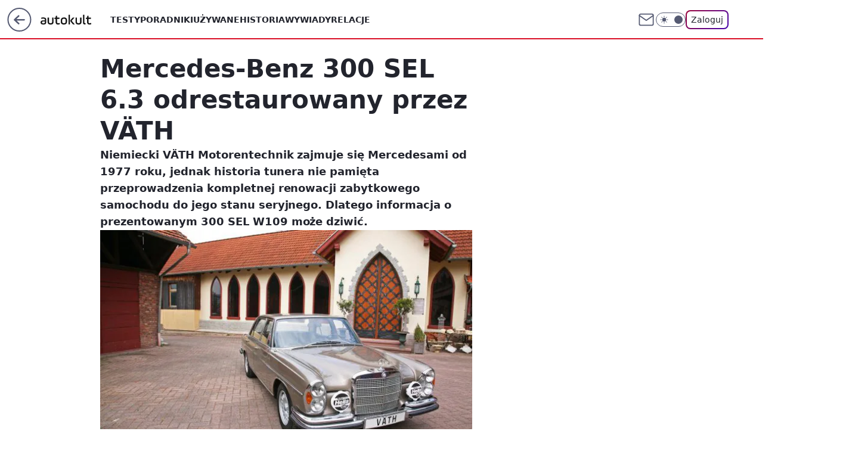

--- FILE ---
content_type: text/html; charset=utf-8
request_url: https://autokult.pl/mercedes-benz-300-sl-6-3-odrestauroway-przez-vath,6808785966962817a
body_size: 24372
content:
<!doctype html><html lang="pl"><head><meta charset="utf-8"><meta name="viewport" content="width=device-width, viewport-fit=cover, initial-scale=1"><meta http-equiv="Cache-Control" content="no-cache"><meta http-equiv="X-UA-Compatible" content="IE=Edge"><meta http-equiv="Expires" content="0"><meta name="logo" content="/staticfiles/logo.png"><script>
		// dot
		var TECH = true;
		var GOFER = true;
		var wp_dot_type = 'click';
		var appVersion = "v1.540.1";
		var wp_dot_addparams = {"bunchID":"235594","canonical":"https://autokult.pl/mercedes-benz-300-sl-6-3-odrestauroway-przez-vath,6808785966962817a","cauthor":"Rafał Warecki","ccategory":"","cdate":"2012-07-01","cedtype":"news","ciab":"IAB2,IAB-v3-19,IAB2-22","cid":"6808785966962817","corigin":"","cpagemax":1,"cpageno":1,"cplatform":"gofer","crepub":0,"csource":"WP Autokult","csystem":"ncr","ctags":"Mercedes-Benz","ctlength":1317,"ctype":"article","cuct":"","darkmode":false,"frontendVer":"v1.540.1|20260119","isLogged":false,"svid":"7cfa2fb5-b5ac-4664-9047-b8a797576e14"};
		// wpjslib
		var WP = [];
		var wp_sn = "nwm_autokult";
		var rekid = "235594";
		var wp_push_notification_on = true;
		var wp_mobile = false;
		var wp_fb_id = "933316406876601";
		var wp_subscription = "";

		var wpStadcp = "0.000";
		var screeningv2 = true;
		var API_DOMAIN = '/';
		var API_STREAM = '/v1/stream';
		var API_GATEWAY = "/graphql";
		var API_HOST_ONE_LOGIN = "https://autokult.pl";
		var WPP_VIDEO_EMBED = null || [];
		if (true) {
			var getPopoverAnchor = async () =>
				document.querySelector('[data-role="onelogin-button"]');
		}
		var wp_push_notification_on = true;
		var wp_onepager = true;
		var asyncNativeQueue = [];
		var wp_consent_logo = "/staticfiles/logo.png";
		var wp_consent_color = 'var(--wp-consent-color)';
		if (true) {
			var wp_pvid = "cf379fcdfb62ade321d9";
		}

		if (false) {
			var wp_pixel_id = "";
		}
		if (true) {
			var onResizeCallback = function (layoutType) {
				window.wp_dot_addparams.layout = layoutType;
			};

			var applicationSize = {};
			if (false) {
				var breakpointNarrow = 0;
			} else {
				var breakpointNarrow = 1280;
			}
			function onResize() {
				applicationSize.innerWidth = window.innerWidth;
				applicationSize.type =
					window.innerWidth >= breakpointNarrow ? 'wide' : 'narrow';
				onResizeCallback(applicationSize.type);
			}
			onResize();
			window.addEventListener('resize', onResize);
		}

		var loadTimoeout = window.setTimeout(function () {
			window.WP.push(function () {
				window.WP.performance.registerMark('WPJStimeout');
				loadScript();
			});
		}, 3000);

		var loadScript = function () {
			window.clearTimeout(loadTimoeout);
			document.body.setAttribute('data-wp-loaded', 'true');
		};
		window.WP.push(function () {
			window.WP.gaf.loadBunch(false, loadScript, true);
			if (true) {
				window.WP.gaf.registerCommercialBreak(2);
			}
		});
		var __INIT_CONFIG__ = {"randvar":"UeVNsOhAYP","randomClasses":{"0":"tueDR","100":"GeGcO","150":"FFvte","162":"XhYBF","180":"ZuuOY","200":"cDWUj","250":"UGCEN","280":"WrmZd","282":"pcpsq","300":"UMRwT","312":"bReMl","330":"CJsoF","332":"xhgAq","40":"fOslp","50":"iAbbN","60":"Cnaoq","600":"PlofX","662":"UwJMY","712":"OQvYR","780":"PufVq","810":"tbJIj","82":"SPgmo","fullPageScreeningWallpaper":"XfHjd","hasPlaceholderPadding":"LnbgW","hasVerticalPlaceholderPadding":"MazkH","panelPremiumScreeningWallpaper":"bvPWa","placeholderMargin":"JIBFQ","screeningContainer":"oaXMC","screeningWallpaper":"MGwYD","screeningWallpaperSecondary":"uWlJp","slot15ScreeningWallpaper":"ZDcGF","slot16ScreeningWallpaper":"EkXJK","slot17ScreeningWallpaper":"SOgNE","slot18ScreeningWallpaper":"ZslqW","slot19ScreeningWallpaper":"Uubtt","slot38ScreeningWallpaper":"JWDIS","slot3ScreeningWallpaper":"FyySn","slot501ScreeningWallpaper":"fJipm","slot75ScreeningWallpaper":"ohhmG","transparent":"uaFhT"},"productId":"6529507267410049","isMobile":false,"social":{"facebook":{"accountName":"autokult","appId":"845884523455679","pages":["187599111337"],"clientToken":"0ebab52bbf76a9c89ee9d637b90843e6"},"instagram":{"accountName":"autokult"},"tiktok":{},"giphy":{"appId":"sQK9FPEEd9Ih6icRBPMRfH03bo0BeH1X"},"x":{},"youtube":{"accountName":"AutokultWideo"},"linkedin":{}},"cookieDomain":".autokult.pl","isLoggedIn":false,"user":{},"userApi":"/graphql","oneLoginApiHost":"","scriptSrc":"https://autokult.pl/[base64]","isGridEnabled":false,"editorialIcon":{"iconUrl":"","url":"","text":""},"poll":{"id":"","title":"","photo":{"url":"","width":0,"height":0},"pollType":"","question":"","answers":null,"sponsored":false,"logoEnabled":false,"sponsorLogoFile":{"url":"","width":0,"height":0},"sponsorLogoLink":"","buttonText":"","buttonUrl":""},"abTestVariant":"","showExitDiscover":false,"isLanding":false,"scrollLockTimeout":0,"scrollMetricEnabled":false,"survicateSegments":"","isFeed":false,"isSuperApp":false,"oneLoginClientId":"autokult","weatherSrc":"","commonHeadSrc":"","userPanelCss":"https://autokult.pl/[base64]","saveForLaterProductID":"5927206335214209","withNewestBottombar":true,"acid":"","withBottomRecommendationsSplit":false,"isCommentsPageAbTest":false};
		window["UeVNsOhAYP"] = function (
			element,
			slot,
			withPlaceholder,
			placeholder,
			options
		) {
			window.WP.push(function () {
				if (withPlaceholder && element.parentNode) {
					window.WP.gaf.registerPlaceholder(
						slot,
						element.parentNode,
						placeholder
					);
					if (true) {
						element.parentNode.style.display = 'none';
					}
				}
				if (false) {
					window.WP.gaf.registerSlot(slot, element, options);
				}
			});
		};
	</script><meta name="gaf" content="blyaxgbe"> <script>!function(e,f){try{if(!document.cookie.match('(^|;)\\s*WPdp=([^;]*)')||/google/i.test(window.navigator.userAgent))return;f.WP=f.WP||[];f.wp_pvid=f.wp_pvid||(function(){var output='';while(output.length<20){output+=Math.random().toString(16).substr(2);output=output.substr(0,20)}return output})(20);var abtest=function(){function e(t){return!(null==t)&&"object"==typeof t&&!Array.isArray(t)&&0<Object.keys(t).length}var t="",r=f.wp_abtest;return e(r)&&(t=Object.entries(r).map(([r,t])=>{if(e(t))return Object.entries(t).map(([t,e])=>r+"|"+t+"|"+e).join(";")}).join(";")),t}();var r,s,c=[["https://autokult","pl/[base64]"]
.join('.'),["pvid="+f.wp_pvid,(s=e.cookie.match(/(^|;)\s*PWA_adbd\s*=\s*([^;]+)/),"PWA_adbd="+(s?s.pop():"2")),location.search.substring(1),(r=e.referrer,r&&"PWAref="+encodeURIComponent(r.replace(/^https?:\/\//,""))),f.wp_sn&&"sn="+f.wp_sn,abtest&&"abtest="+encodeURIComponent(abtest)].filter(Boolean).join("&")].join("/?");e.write('<scr'+'ipt src="'+c+'"><\/scr'+'ipt>')}catch(_){console.error(_)}}(document,window);</script><script id="hb" crossorigin="anonymous" src="https://autokult.pl/[base64]"></script><title>Mercedes-Benz 300 SEL 6.3 odrestaurowany przez VÄTH</title><link href="https://autokult.pl/mercedes-benz-300-sl-6-3-odrestauroway-przez-vath,6808785966962817a" rel="canonical"><meta name="description" content="Niemiecki VÄTH Motorentechnik zajmuje się Mercedesami od 1977 roku, jednak historia tunera nie pamięta przeprowadzenia kompletnej renowacji zabytkowego samochodu do jego stanu seryjnego. Dlatego informacja o..."> <meta name="author" content="Grupa Wirtualna Polska"><meta name="robots" content="max-image-preview:large"><meta property="og:type" content="article"><meta property="og:title" content="Mercedes-Benz 300 SEL 6.3 odrestaurowany przez VÄTH"><meta property="og:description" content="Niemiecki VÄTH Motorentechnik zajmuje się Mercedesami od 1977 roku, jednak historia tunera nie pamięta przeprowadzenia kompletnej renowacji zabytkowego samochodu do jego stanu seryjnego. Dlatego informacja o..."><meta property="og:url" content="https://autokult.pl/mercedes-benz-300-sl-6-3-odrestauroway-przez-vath,6808785966962817a"><meta property="og:site_name" content="Autokult"><meta property="og:locale" content="pl_PL"><meta property="og:article:tag" content="Mercedes-Benz"><meta property="og:image" content="https://v.wpimg.pl/NjRjNC5qYQszCDhwGgpsHnBQbCpcU2JIJ0h0YRpHf1wqXn9zGhxgCyceIShAHTpEIgZhcAFBe1xmX3x2BEJ9UmJbfXABXHxZYlJ4bgRHLVxmCXptXwEpSC8"><meta property="og:image:width" content="616"><meta property="og:image:height" content="410">  <meta property="og:image:type" content="image/png"><meta property="article:published_time" content="2012-07-01T08:00:46.000Z"> <meta property="article:modified_time" content="2022-10-07T18:37:29.000Z"><meta name="twitter:card" content="summary_large_image"><meta name="twitter:description" content="Niemiecki VÄTH Motorentechnik zajmuje się Mercedesami od 1977 roku, jednak historia tunera nie pamięta przeprowadzenia kompletnej renowacji zabytkowego samochodu do jego stanu seryjnego. Dlatego informacja o..."><meta name="twitter:image" content="https://v.wpimg.pl/NjRjNC5qYQszCDhwGgpsHnBQbCpcU2JIJ0h0YRpHf1wqXn9zGhxgCyceIShAHTpEIgZhcAFBe1xmX3x2BEJ9UmJbfXABXHxZYlJ4bgRHLVxmCXptXwEpSC8"><meta name="fb:app_id" content="845884523455679"><meta name="fb:pages" content="187599111337"><link rel="alternate" type="application/rss+xml" href="/rss/aktualnosci" title="Aktualności"><script id="wpjslib6" type="module" src="https://autokult.pl/[base64]" async="" crossorigin="anonymous"></script><script type="module" src="https://autokult.pl/[base64]" crossorigin="anonymous"></script><script type="module" src="https://autokult.pl/[base64]" crossorigin="anonymous"></script><link rel="apple-touch-icon" href="/staticfiles/icons/icon.png"><link rel="stylesheet" href="https://autokult.pl/[base64]"><link rel="stylesheet" href="https://autokult.pl/[base64]"><link rel="stylesheet" href="https://autokult.pl/[base64]"><link rel="stylesheet" href="https://autokult.pl/[base64]"><link rel="preload" as="image" href="https://v.wpimg.pl/NjRjNC5qYQszCDhwGgpsHnBQbCpcU2JIJ0h0YRpIfVwqX3x0GhxgCyceIShAHTpEIgZhcAFBe1xmX3x2BEJ9UmJbfXABXHxZYlJ4bgRHLVxmCXptXwEpSC8" fetchpriority="high"><meta name="breakpoints" content="629, 1139, 1365"><meta name="content-width" content="device-width, 630, 980, 1280"><link rel="manifest" href="/site.webmanifest"><meta name="mobile-web-app-capable" content="yes"><meta name="apple-mobile-web-app-capable" content="yes"><meta name="apple-mobile-web-app-status-bar-style" content="black-translucent"><meta name="theme-color" content="var(--color-brand)"><style>.UeVNsOhAYP{background-color:var(--color-neutral-25);position:relative;width:100%;min-height:200px;}.dark .UeVNsOhAYP{background-color:var(--color-neutral-850);}.LnbgW .UeVNsOhAYP{padding: 18px 16px 10px;}.uaFhT{background-color:transparent;}.dark .uaFhT{background-color:transparent;}.MazkH{padding: 15px 0;}.JIBFQ{margin:var(--wp-placeholder-margin);}.ZuuOY{min-height:180px;}.Cnaoq{min-height:60px;}.bReMl{min-height:312px;}.CJsoF{min-height:330px;}.UwJMY{min-height:662px;}.fOslp{min-height:40px;}.FFvte{min-height:150px;}.OQvYR{min-height:712px;}.tbJIj{min-height:810px;}.SPgmo{min-height:82px;}.GeGcO{min-height:100px;}.UGCEN{min-height:250px;}.WrmZd{min-height:280px;}.UMRwT{min-height:300px;}.PlofX{min-height:600px;}.PufVq{min-height:780px;}.pcpsq{min-height:282px;}.tueDR{min-height:0px;}.iAbbN{min-height:50px;}.XhYBF{min-height:162px;}.cDWUj{min-height:200px;}.xhgAq{min-height:332px;}</style></head><body class=""><meta itemprop="name" content="Autokult"><div><div class="h-0"></div><script>(function(){var sc=document.currentScript;window[window.__INIT_CONFIG__.randvar](sc.previousElementSibling,6,false,{},{
    setNative: (dataNative, onViewCallback) => {
    window.asyncNativeQueue.push({
      action:"onPanelPremium",
      payload: { 
        screeningWallpaperClassName: "uWlJp", 
        dataNative: dataNative,
        onViewCallback: onViewCallback,
        
      }
})}});})()</script></div><div class="h-0"></div><script>(function(){var sc=document.currentScript;window[window.__INIT_CONFIG__.randvar](sc.previousElementSibling,10,false,{},undefined);})()</script> <div class="h-0"></div><script>(function(){var sc=document.currentScript;window[window.__INIT_CONFIG__.randvar](sc.previousElementSibling,89,false,{},undefined);})()</script> <div class="blyaxgbeh"></div><div class="sticky top-0 w-full z-300"><header data-st-area="header" id="service-header" class="bg-[--color-header-bg] h-[4.125rem] relative select-none w-full"><div class="max-w-[980px] pl-3 xl:max-w-[1280px] h-full w-full flex items-center mx-auto relative"><input class="peer hidden" id="menu-toggle-button" type="checkbox" autocomplete="off"><div class="hidden peer-checked:block"><div class="wp-header-menu"><div class="wp-link-column"><ul class="wp-link-list"><li><a class="wp-link px-4 py-3 block" href="/testy,kategoria,6800569854670977">Testy</a></li><li><a class="wp-link px-4 py-3 block" href="/poradniki-i-mechanika,kategoria,6800570789676673">Poradniki</a></li><li><a class="wp-link px-4 py-3 block" href="/samochody-uzywane,kategoria,6800570326526081">Używane</a></li><li><a class="wp-link px-4 py-3 block" href="/historia,temat,6559702177507457">Historia</a></li><li><a class="wp-link px-4 py-3 block" href="/wywiady,temat,6016397236777601">Wywiady</a></li><li><a class="wp-link px-4 py-3 block" href="/relacje,temat,5984467435381377">Relacje</a></li><li><a class="wp-link px-4 py-3 block" href="/informacje,temat,6004707301569153">Informacje</a></li></ul><div class="wp-social-box"><span>Obserwuj nas na:</span><div><a class="cHJldmVudENC" href="https://www.facebook.com/autokult"><svg xmlns="http://www.w3.org/2000/svg" fill="none" viewBox="0 0 24 24"><path stroke="currentColor" stroke-linecap="round" stroke-linejoin="round" stroke-width="1.5" d="M18 2.941h-3a5 5 0 0 0-5 5v3H7v4h3v8h4v-8h3l1-4h-4v-3a1 1 0 0 1 1-1h3z"></path></svg></a> <a class="cHJldmVudENC" href="https://www.instagram.com/autokult"><svg xmlns="http://www.w3.org/2000/svg" fill="none" viewBox="0 0 24 24"><path stroke="currentColor" stroke-linecap="round" stroke-linejoin="round" stroke-width="1.5" d="M17 2.941H7a5 5 0 0 0-5 5v10a5 5 0 0 0 5 5h10a5 5 0 0 0 5-5v-10a5 5 0 0 0-5-5"></path><path stroke="currentColor" stroke-linecap="round" stroke-linejoin="round" stroke-width="1.5" d="M16 12.311a4 4 0 1 1-7.914 1.174A4 4 0 0 1 16 12.31Zm1.5-4.87h.01"></path></svg></a> <a class="cHJldmVudENC" href="https://www.youtube.com/AutokultWideo"><svg viewBox="0 0 24 24" fill="none" xmlns="http://www.w3.org/2000/svg"><path d="M22.54 6.42a2.78 2.78 0 0 0-1.94-2C18.88 4 12 4 12 4s-6.88 0-8.6.46a2.78 2.78 0 0 0-1.94 2A29 29 0 0 0 1 11.75a29 29 0 0 0 .46 5.33A2.78 2.78 0 0 0 3.4 19c1.72.46 8.6.46 8.6.46s6.88 0 8.6-.46a2.78 2.78 0 0 0 1.94-2c.312-1.732.466-3.49.46-5.25a29.005 29.005 0 0 0-.46-5.33v0Z" stroke="currentColor" stroke-width="1.5" stroke-linecap="round" stroke-linejoin="round"></path> <path d="m9.75 15.02 5.75-3.27-5.75-3.27v6.54Z" stroke="currentColor" stroke-width="1.5" stroke-linecap="round" stroke-linejoin="round"></path></svg></a></div></div></div><input class="peer hidden" id="wp-menu-link-none" name="wp-menu-links" type="radio" autocomplete="off" checked="checked"><div class="wp-teaser-column translate-x-[248px] peer-checked:translate-x-0"><div class="wp-header-menu-subtitle">Popularne w serwisie <span class="uppercase">Autokult</span>:</div><div class="wp-teaser-grid"><a href="https://autokult.pl/opona-zimowa-w-sprayu-chevrolet-mial-pomysl-na-przyczepnosc,7242249668598752a" title="Sprzedawali tylko przez rok. Przycisk zamiast zimowych opon"><div class="wp-img-placeholder"><img src="https://v.wpimg.pl/OTIwYjkyYDUoFS9ZRAJtIGtNewMCW2N2PFVjSERKfmAxRm5cRB8mOCwFPBoEVygmPAc4HRtXPzhmFikDRA9-ey0eKhoHGDZ7LBo7Dw9Wd2NwQG1aW0BiYn1CbEdfQXs2ZBU4XFlULmEsQ2BYWxt2Zi9Hexc" loading="lazy" class="wp-img" alt="Sprzedawali tylko przez rok. Przycisk zamiast zimowych opon"></div><span class="wp-teaser-title">Sprzedawali tylko przez rok. Przycisk zamiast zimowych opon</span> <span class="wp-teaser-author">Mateusz Lubczański</span></a><a href="https://autokult.pl/kamery-w-waznym-tunelu-kierowcy-beda-dostawac-mandaty,7242204852480512a" title="Będą mandaty za tunel. Ruszył system pomiaru prędkości"><div class="wp-img-placeholder"><img src="https://v.wpimg.pl/YjRhNGRldgszCjh0fRd7HnBSbC47TnVIJ0p0ZX1faF4qWXlxfQowBjcaKzc9Qj4YJxgvMCJCKQZ9CT4ufRpoRTYBPTc-DSBFNwUsIjZDP15rWigiYV90DDYJLGpmDWhffwosJTdBOAkzDSxzM1g9D2YNbDo" loading="lazy" class="wp-img" alt="Będą mandaty za tunel. Ruszył system pomiaru prędkości"></div><span class="wp-teaser-title">Będą mandaty za tunel. Ruszył system pomiaru prędkości</span> <span class="wp-teaser-author">Tomasz Budzik</span></a><a href="https://autokult.pl/car-of-the-year-2026-mamy-zwyciezce,7242580020837344a" title="Car of the Year 2026. Mamy zwycięzcę"><div class="wp-img-placeholder"><img src="https://v.wpimg.pl/MjhiNjZiYgsJCzhZdRJvHkpTbAMzS2FIHUt0SHVafF4QWHlcdQ8kBg0bKxo1RyoYHRkvHSpHPQZHCD4DdR98RQwAPRo2CDRFDQQsDz5GKw9eUXkLOw9gWQpQe0duUHpTRQgqCW5EdQxQD3xSOF97CFpQbBc" loading="lazy" class="wp-img" alt="Car of the Year 2026. Mamy zwycięzcę"></div><span class="wp-teaser-title">Car of the Year 2026. Mamy zwycięzcę</span> <span class="wp-teaser-author">Aleksander Ruciński</span></a><a href="https://autokult.pl/chcial-tak-dojechac-do-norwegii-nie-tylko-stan-auta-byl-problemem,7242566859373056a" title="Chciał tak dojechać do Norwegii. Nie tylko stan auta był problemem"><div class="wp-img-placeholder"><img src="https://v.wpimg.pl/MmYzYTAyYgw4GC9nbgJvGXtAez0oW2FPLFhjdm5KfFkhS25ibh8kATwIPCQuVyofLAo4IzFXPQF2Gyk9bg98Qj0TKiQtGDRCPBc7MSVWLFs8HmkxdUlgCGhCPHl1TXgOdEI_MSRUeg46Smsychh9XzxLeyk" loading="lazy" class="wp-img" alt="Chciał tak dojechać do Norwegii. Nie tylko stan auta był problemem"></div><span class="wp-teaser-title">Chciał tak dojechać do Norwegii. Nie tylko stan auta był problemem</span> <span class="wp-teaser-author">Aleksander Ruciński</span></a><a href="https://autokult.pl/volkswagen-zrobil-wielkiego-suv-a-z-nietypowym-napedem,7242638614600672a" title="Volkswagen zrobił wielkiego SUV-a z nietypowym napędem"><div class="wp-img-placeholder"><img src="https://v.wpimg.pl/YzdmZjUydhsFDyxZegJ7DkZXeAM8W3VYEU9gSHpKaE4cXG1ceh8wFgEfPxo6Vz4IER07HSVXKRZLDCoDeg9oVQAEKRo5GCBVAQA4DzFWbx9SDj9ZNkx0HFJYbUdhH2gZSVU7CWxUaxlRVTldMx9sSFVceBc" loading="lazy" class="wp-img" alt="Volkswagen zrobił wielkiego SUV-a z nietypowym napędem"></div><span class="wp-teaser-title">Volkswagen zrobił wielkiego SUV-a z nietypowym napędem</span> <span class="wp-teaser-author">Aleksander Ruciński</span></a><a href="https://autokult.pl/wazna-kwestia-zima-wiekszosc-nie-zwraca-uwagi-a-moze-uratowac-zycie,7242565357906432a" title="Ważna kwestia zimą. Większość nie zwraca uwagi, a może uratować życie"><div class="wp-img-placeholder"><img src="https://v.wpimg.pl/MzcyZWFlYhsCGyxkaRdvDkFDeD4vTmFYFltgdWlffE4bSG1haQokFgYLPycpQioIFgk7IDZCPRZMGCo-aRp8VQcQKScqDTRVBhQ4MiJDe05bQGg1cltgHwdNbXpyXi4YThtrbyRBKU9aTWlgdAksH1MYeCo" loading="lazy" class="wp-img" alt="Ważna kwestia zimą. Większość nie zwraca uwagi, a może uratować życie"></div><span class="wp-teaser-title">Ważna kwestia zimą. Większość nie zwraca uwagi, a może uratować życie</span> <span class="wp-teaser-author">FB</span></a></div></div></div><div class="wp-header-menu-layer"></div></div><div class="header-back-button-container"><div id="wp-sg-back-button" class="back-button-container wp-back-sg" data-st-area="goToSG"><a href="/" data-back-link><svg class="back-button-icon" xmlns="http://www.w3.org/2000/svg" width="41" height="40" fill="none"><circle cx="20.447" cy="20" r="19" fill="transparent" stroke="currentColor" stroke-width="2"></circle> <path fill="currentColor" d="m18.5 12.682-.166.133-6.855 6.472a1 1 0 0 0-.089.099l.117-.126q-.087.082-.155.175l-.103.167-.075.179q-.06.178-.06.374l.016.193.053.208.08.178.103.16.115.131 6.853 6.47a1.4 1.4 0 0 0 1.897 0 1.213 1.213 0 0 0 .141-1.634l-.14-.157-4.537-4.283H28.44c.741 0 1.342-.566 1.342-1.266 0-.635-.496-1.162-1.143-1.252l-.199-.014-12.744-.001 4.536-4.281c.472-.445.519-1.14.141-1.634l-.14-.158a1.4 1.4 0 0 0-1.55-.237z"></path></svg></a></div><a href="/" class="cHJldmVudENC z-0" title="Autokult" id="service_logo"><svg class="text-[--color-logo] max-w-[--logo-width] h-[--logo-height] align-middle mr-8"><use href="/staticfiles/siteLogoDesktop.svg#root"></use></svg></a></div><ul class="flex text-sm/[1.3125rem] gap-8  xl:flex hidden"><li class="flex items-center group relative"><a class="whitespace-nowrap group uppercase no-underline font-semibold hover:underline text-[--color-header-text] cHJldmVudENC" href="/testy,kategoria,6800569854670977">Testy</a> </li><li class="flex items-center group relative"><a class="whitespace-nowrap group uppercase no-underline font-semibold hover:underline text-[--color-header-text] cHJldmVudENC" href="/poradniki-i-mechanika,kategoria,6800570789676673">Poradniki</a> </li><li class="flex items-center group relative"><a class="whitespace-nowrap group uppercase no-underline font-semibold hover:underline text-[--color-header-text] cHJldmVudENC" href="/samochody-uzywane,kategoria,6800570326526081">Używane</a> </li><li class="flex items-center group relative"><a class="whitespace-nowrap group uppercase no-underline font-semibold hover:underline text-[--color-header-text] cHJldmVudENC" href="/historia,temat,6559702177507457">Historia</a> </li><li class="flex items-center group relative"><a class="whitespace-nowrap group uppercase no-underline font-semibold hover:underline text-[--color-header-text] cHJldmVudENC" href="/wywiady,temat,6016397236777601">Wywiady</a> </li><li class="flex items-center group relative"><a class="whitespace-nowrap group uppercase no-underline font-semibold hover:underline text-[--color-header-text] cHJldmVudENC" href="/relacje,temat,5984467435381377">Relacje</a> </li></ul><div class="group mr-0 xl:ml-[3.5rem] flex flex-1 items-center justify-end"><div class="h-8 text-[--icon-light] flex items-center gap-4"><a id="wp-poczta-link" href="https://poczta.wp.pl/login/login.html" class="text-[--color-header-icon-light] block size-8 cHJldmVudENC"><svg viewBox="0 0 32 32" fill="none" xmlns="http://www.w3.org/2000/svg"><path d="M6.65944 6.65918H25.3412C26.6256 6.65918 27.6764 7.71003 27.6764 8.9944V23.0057C27.6764 24.2901 26.6256 25.3409 25.3412 25.3409H6.65944C5.37507 25.3409 4.32422 24.2901 4.32422 23.0057V8.9944C4.32422 7.71003 5.37507 6.65918 6.65944 6.65918Z" stroke="currentColor" stroke-width="1.8" stroke-linecap="round" stroke-linejoin="round"></path> <path d="M27.6764 8.99438L16.0003 17.1677L4.32422 8.99438" stroke="currentColor" stroke-width="1.8" stroke-linecap="round" stroke-linejoin="round"></path></svg></a><input type="checkbox" class="hidden" id="darkModeCheckbox"> <label class="wp-darkmode-toggle" for="darkModeCheckbox" aria-label="Włącz tryb ciemny"><div class="toggle-container"><div class="toggle-icon-dark"><svg viewBox="0 0 16 16" class="icon-moon" fill="currentColor" xmlns="http://www.w3.org/2000/svg"><path d="M15.293 11.293C13.8115 11.9631 12.161 12.1659 10.5614 11.8743C8.96175 11.5827 7.48895 10.8106 6.33919 9.66085C5.18944 8.5111 4.41734 7.0383 4.12574 5.43866C3.83415 3.83903 4.03691 2.18852 4.70701 0.707031C3.52758 1.24004 2.49505 2.05123 1.69802 3.07099C0.900987 4.09075 0.363244 5.28865 0.130924 6.56192C-0.101395 7.83518 -0.0213565 9.1458 0.364174 10.3813C0.749705 11.6169 1.42922 12.7404 2.34442 13.6556C3.25961 14.5708 4.38318 15.2503 5.61871 15.6359C6.85424 16.0214 8.16486 16.1014 9.43813 15.8691C10.7114 15.6368 11.9093 15.0991 12.9291 14.302C13.9488 13.505 14.76 12.4725 15.293 11.293V11.293Z"></path></svg></div><div class="toggle-icon-light"><svg fill="currentColor" class="icon-sun" xmlns="http://www.w3.org/2000/svg" viewBox="0 0 30 30"><path d="M 14.984375 0.98632812 A 1.0001 1.0001 0 0 0 14 2 L 14 5 A 1.0001 1.0001 0 1 0 16 5 L 16 2 A 1.0001 1.0001 0 0 0 14.984375 0.98632812 z M 5.796875 4.7988281 A 1.0001 1.0001 0 0 0 5.1015625 6.515625 L 7.2226562 8.6367188 A 1.0001 1.0001 0 1 0 8.6367188 7.2226562 L 6.515625 5.1015625 A 1.0001 1.0001 0 0 0 5.796875 4.7988281 z M 24.171875 4.7988281 A 1.0001 1.0001 0 0 0 23.484375 5.1015625 L 21.363281 7.2226562 A 1.0001 1.0001 0 1 0 22.777344 8.6367188 L 24.898438 6.515625 A 1.0001 1.0001 0 0 0 24.171875 4.7988281 z M 15 8 A 7 7 0 0 0 8 15 A 7 7 0 0 0 15 22 A 7 7 0 0 0 22 15 A 7 7 0 0 0 15 8 z M 2 14 A 1.0001 1.0001 0 1 0 2 16 L 5 16 A 1.0001 1.0001 0 1 0 5 14 L 2 14 z M 25 14 A 1.0001 1.0001 0 1 0 25 16 L 28 16 A 1.0001 1.0001 0 1 0 28 14 L 25 14 z M 7.9101562 21.060547 A 1.0001 1.0001 0 0 0 7.2226562 21.363281 L 5.1015625 23.484375 A 1.0001 1.0001 0 1 0 6.515625 24.898438 L 8.6367188 22.777344 A 1.0001 1.0001 0 0 0 7.9101562 21.060547 z M 22.060547 21.060547 A 1.0001 1.0001 0 0 0 21.363281 22.777344 L 23.484375 24.898438 A 1.0001 1.0001 0 1 0 24.898438 23.484375 L 22.777344 21.363281 A 1.0001 1.0001 0 0 0 22.060547 21.060547 z M 14.984375 23.986328 A 1.0001 1.0001 0 0 0 14 25 L 14 28 A 1.0001 1.0001 0 1 0 16 28 L 16 25 A 1.0001 1.0001 0 0 0 14.984375 23.986328 z"></path></svg></div></div><div class="toggle-icon-circle"></div></label><div class="relative"><form action="/auth/v1/sso/auth" data-role="onelogin-button" method="get" id="wp-login-form"><input type="hidden" name="continue_url" value="https://autokult.pl/mercedes-benz-300-sl-6-3-odrestauroway-przez-vath,6808785966962817a"> <button type="submit" class="wp-login-button">Zaloguj</button></form></div></div><div class="ml-[0.25rem] w-[3.375rem] flex items-center justify-center"><label role="button" for="menu-toggle-button" tab-index="0" aria-label="Menu" class="cursor-pointer flex items-center justify-center size-8 text-[--color-header-icon-light]"><div class="hidden peer-checked:group-[]:flex absolute top-0 right-0 w-[3.375rem] h-[4.4375rem] bg-white dark:bg-[--color-neutral-800] z-1 items-center justify-center rounded-t-2xl peer-checked:group-[]:text-[--icon-dark]"><svg xmlns="http://www.w3.org/2000/svg" width="32" height="32" viewBox="0 0 32 32" fill="none"><path d="M24 8 8 24M8 8l16 16" stroke="currentColor" stroke-width="1.8" stroke-linecap="round" stroke-linejoin="round"></path></svg></div><div class="flex peer-checked:group-[]:hidden h-8 w-8"><svg xmlns="http://www.w3.org/2000/svg" viewBox="0 0 32 32" fill="none"><path d="M5 19h22M5 13h22M5 7h22M5 25h22" stroke="currentColor" stroke-width="1.8" stroke-linecap="round" stroke-linejoin="round"></path></svg></div></label></div></div></div><hr class="absolute bottom-0 left-0 m-0 h-px w-full border-t border-solid border-[--color-brand]"><div id="user-panel-v2-root" class="absolute z-[9999] right-0 empty:hidden"></div></header> </div> <div class="relative flex w-full flex-col items-center" data-testid="screening-main"><div class="MGwYD"><div class="absolute inset-0"></div></div><div class="w-full py-2 has-[div>div:not(:empty)]:p-0"><div class="oaXMC"></div></div><div class="flex w-full flex-col items-center"><div class="uWlJp relative w-full"><div class="absolute inset-x-0 top-0"></div></div><div class="relative w-auto"><main class="wp-main-article" style="--nav-header-height: 90px;"><article data-st-area="article-article"><div class="flex mb-5"><div class="article-header flex-auto"><div><h1>Mercedes-Benz 300 SEL 6.3 odrestaurowany przez VÄTH </h1></div><div class="article-lead x-tts"><p>Niemiecki VÄTH Motorentechnik zajmuje się Mercedesami od 1977 roku, jednak historia tunera nie pamięta przeprowadzenia kompletnej renowacji zabytkowego samochodu do jego stanu seryjnego. Dlatego informacja o prezentowanym 300 SEL W109 może dziwić.</p></div><div><div class="article-img-placeholder" data-mainmedia-photo><img width="936" height="527" alt="Obraz" src="https://v.wpimg.pl/NjRjNC5qYQszCDhwGgpsHnBQbCpcU2JIJ0h0YRpIfVwqX3x0GhxgCyceIShAHTpEIgZhcAFBe1xmX3x2BEJ9UmJbfXABXHxZYlJ4bgRHLVxmCXptXwEpSC8" data-link="https://v.wpimg.pl/NjRjNC5qYQszCDhwGgpsHnBQbCpcU2JIJ0h0YRpIfVwqX3x0GhxgCyceIShAHTpEIgZhcAFBe1xmX3x2BEJ9UmJbfXABXHxZYlJ4bgRHLVxmCXptXwEpSC8" class="wp-media-image" fetchpriority="high"></div><div class="article-img-source"></div></div><div class="info-container"><div class="flex flex-wrap gap-2 items-center"><div class="flex relative z-1"><object class="rounded-full select-none text-[--color-neutral-700] bg-[--color-neutral-25] dark:bg-[--color-neutral-850] dark:text-[--color-neutral-150] border border-solid border-[--color-neutral-250] dark:border-[--color-neutral-600]" width="40" height="40"><svg xmlns="http://www.w3.org/2000/svg" viewBox="0 0 46 46" fill="none" stroke="currentColor"><circle cx="24" cy="24" r="23.5" fill="none" stroke-width="0"></circle> <path stroke="currentColor" stroke-linecap="round" stroke-linejoin="round" stroke-width="1.8" d="m24.4004 33.4659 8.7452-8.7451 3.7479 3.7479-8.7452 8.7452-3.7479-3.748Z"></path> <path stroke="currentColor" stroke-linecap="round" stroke-linejoin="round" stroke-width="1.8" d="m31.8962 25.971-1.8739-9.3698-18.1151-4.3726 4.3726 18.115 9.3699 1.874 6.2465-6.2466ZM11.9072 12.2286l9.4773 9.4773"></path> <path stroke="currentColor" stroke-linecap="round" stroke-linejoin="round" stroke-width="1.8" d="M23.1512 25.97c1.38 0 2.4986-1.1187 2.4986-2.4987 0-1.3799-1.1186-2.4986-2.4986-2.4986-1.3799 0-2.4986 1.1187-2.4986 2.4986 0 1.38 1.1187 2.4987 2.4986 2.4987Z"></path></svg></object></div><div><div class="flex flex-wrap text-base font-bold "><span>Rafał Warecki</span></div><time class="wp-article-content-date" datetime="2012-07-01T08:00:46.000Z">1 lipca 2012, 10:00</time></div></div><div class="flex justify-between sm:justify-end gap-4 relative"><button class="wp-article-action comments top" data-vab-container="social_tools" data-vab-box="comments_button" data-vab-position="top" data-vab-index="2" data-location="/mercedes-benz-300-sl-6-3-odrestauroway-przez-vath,6808785966962817a/komentarze?utm_medium=button_top&amp;utm_source=comments"><div class="flex items-center justify-center relative"><div class="wp-comment-dot"></div><svg xmlns="http://www.w3.org/2000/svg" width="16" height="16" fill="none"><path stroke="currentColor" stroke-linecap="round" stroke-linejoin="round" stroke-width="1.3" d="M14 7.6667a5.59 5.59 0 0 1-.6 2.5333 5.666 5.666 0 0 1-5.0667 3.1334 5.59 5.59 0 0 1-2.5333-.6L2 14l1.2667-3.8a5.586 5.586 0 0 1-.6-2.5333A5.667 5.667 0 0 1 5.8 2.6 5.59 5.59 0 0 1 8.3333 2h.3334A5.6535 5.6535 0 0 1 14 7.3334z"></path></svg></div>Skomentuj</button><div class="wp-article-action-button-container"><button id="wp-article-share-button" class="wp-article-action" type="button" data-vab-container="social_tools" data-vab-position="top" data-vab-box="share" data-vab-index="1"><svg xmlns="http://www.w3.org/2000/svg" width="16" height="16" fill="none"><g stroke="currentColor" stroke-linecap="round" stroke-linejoin="round" stroke-width="1.3" clip-path="url(#clip0_1847_293)"><path d="M12.714 5.0953c1.1834 0 2.1427-.9594 2.1427-2.1428S13.8974.8098 12.714.8098s-2.1427.9593-2.1427 2.1427.9593 2.1428 2.1427 2.1428M3.2863 10.2024c1.1834 0 2.1427-.9593 2.1427-2.1427S4.4697 5.917 3.2863 5.917s-2.1427.9593-2.1427 2.1427.9593 2.1427 2.1427 2.1427M12.714 15.1902c1.1834 0 2.1427-.9593 2.1427-2.1427s-.9593-2.1427-2.1427-2.1427-2.1427.9593-2.1427 2.1427.9593 2.1427 2.1427 2.1427M5.4287 9.3455l5.1425 2.5712M10.5712 4.2029 5.4287 6.774"></path></g> <defs><clipPath id="clip0_1847_293"><path fill="currentColor" d="M0 0h16v16H0z"></path></clipPath></defs></svg></button><div id="wp-article-share-menu" class="wp-article-share-menu"><button id="share-x" class="wp-article-share-option" data-vab-container="social_tools" data-vab-position="top" data-vab-box="share_twitter" data-vab-index="3"><span class="wp-article-share-icon"><svg xmlns="http://www.w3.org/2000/svg" fill="currentColor" viewBox="0 0 1200 1227"><path d="M714.163 519.284 1160.89 0h-105.86L667.137 450.887 357.328 0H0l468.492 681.821L0 1226.37h105.866l409.625-476.152 327.181 476.152H1200L714.137 519.284zM569.165 687.828l-47.468-67.894-377.686-540.24h162.604l304.797 435.991 47.468 67.894 396.2 566.721H892.476L569.165 687.854z"></path></svg></span> <span>Udostępnij na X</span></button> <button id="share-facebook" class="wp-article-share-option" data-vab-container="social_tools" data-vab-position="top" data-vab-box="share_facebook" data-vab-index="4"><span class="wp-article-share-icon"><svg xmlns="http://www.w3.org/2000/svg" fill="none" viewBox="0 0 24 24"><path stroke="currentColor" stroke-linecap="round" stroke-linejoin="round" stroke-width="1.5" d="M18 2.941h-3a5 5 0 0 0-5 5v3H7v4h3v8h4v-8h3l1-4h-4v-3a1 1 0 0 1 1-1h3z"></path></svg></span> <span>Udostępnij na Facebooku</span></button></div><button id="wp-article-save-button" type="button" class="group wp-article-action disabled:cursor-not-allowed" data-save-id="6808785966962817" data-save-type="ARTICLE" data-save-image="https://m.autokult.pl/340564525133801334-23086-16c64c4.jpg" data-save-url="https://autokult.pl/mercedes-benz-300-sl-6-3-odrestauroway-przez-vath,6808785966962817a" data-save-title="Mercedes-Benz 300 SEL 6.3 odrestaurowany przez VÄTH" data-saved="false" data-vab-container="social_tools" data-vab-box="save_button" data-vab-position="top" data-vab-index="0"><svg xmlns="http://www.w3.org/2000/svg" width="12" height="15" fill="none"><path stroke="currentColor" stroke-linecap="round" stroke-linejoin="round" stroke-width="1.3" d="m10.6499 13.65-5-3.6111-5 3.6111V2.0945c0-.3831.1505-.7505.4184-1.0214A1.42 1.42 0 0 1 2.0785.65h7.1428c.379 0 .7423.1521 1.0102.423s.4184.6383.4184 1.0214z"></path></svg></button></div></div></div></div><div class="relative ml-4 flex w-[304px] shrink-0 flex-col flex-nowrap"> <div class="mt-3 w-full [--wp-placeholder-margin:0_0_24px_0]"><div class="UeVNsOhAYP JIBFQ iAbbN uaFhT"><div class="h-0"></div><script>(function(){var sc=document.currentScript;window[window.__INIT_CONFIG__.randvar](sc.previousElementSibling,67,true,{"fixed":true,"top":90},undefined);})()</script></div></div><div class="sticky top-[--nav-header-height] w-full"><div class="UeVNsOhAYP PlofX uaFhT"><div class="h-0"></div><script>(function(){var sc=document.currentScript;window[window.__INIT_CONFIG__.randvar](sc.previousElementSibling,36,true,{"fixed":true,"sticky":true,"top":90},undefined);})()</script></div></div></div></div><div class="my-6 grid w-full grid-cols-[624px_304px] gap-x-4 xl:grid-cols-[196px_724px_304px]"><aside role="complementary" class="relative hidden flex-none flex-col flex-nowrap xl:flex row-span-3"><div class="sticky top-[90px] hidden xl:block xl:-mt-1" id="article-left-rail"></div></aside><div class="wp-billboard col-span-2 [--wp-placeholder-margin:0_0_20px_0]"><div class="UeVNsOhAYP JIBFQ UMRwT"><img role="presentation" class="absolute left-1/2 top-1/2 max-h-[80%] max-w-[100px] -translate-x-1/2 -translate-y-1/2" src="https://v.wpimg.pl/ZXJfd3AudTkrBBIAbg54LGhcRlAxHQUrPgJGH2MAeGJoSQ1eIBI_K2UHAEVuBTY5KQMMXC0RPyoVERQdMgM9ejc" loading="lazy" decoding="async"><div class="h-0"></div><script>(function(){var sc=document.currentScript;window[window.__INIT_CONFIG__.randvar](sc.previousElementSibling,3,true,{"fixed":true},{
    setNative: (dataNative, onViewCallback) => {
    window.asyncNativeQueue.push({
      action: "onAlternativeScreening",
      payload:{ 
            screeningWallpaperClassName: "MGwYD", 
            alternativeContainerClassName: "oaXMC", 
            slotNumber: 3,
            dataNative: dataNative,
            onViewCallback: onViewCallback
    }})}});})()</script></div></div><div class="flex flex-auto flex-col"><div class="mb-4 flex flex-col gap-6"> <div class="wp-content-text-raw x-tts" data-uxc="paragraph1" data-cpidx="0"><p><strong>Niemiecki VÄTH Motorentechnik zajmuje się Mercedesami od 1977 roku</strong>, jednak historia tunera nie pamięta przeprowadzenia kompletnej renowacji zabytkowego samochodu do jego stanu seryjnego. Dlatego informacja o prezentowanym 300 SEL W109 może dziwić.</p></div> <div class="wp-content-text-raw x-tts" data-cpidx="1"><p>Samochód produkowany między 1968-1972 rokiem wyposażony jest w <a href="https://autokult.pl/auta-z-silnikami-v8-za-przyzwoite-pieniadze,6808783722522241a">jednostkę V8</a> o pojemności 6332 cm³ (M100) generującą 250 KM mocy (przy 4000 rpm) i 510 Nm momentu obrotowego (przy 2800 rpm). Przyspieszenie 0-100 km/h trwa około 6,5 s przy czym prędkość maksymalna wynosi 220 km/h - a to wszystko na przełomie lat 60. i 70. <strong>300 SEL to prawdziwy kawałek historii marki <a href="https://autokult.pl/mercedes,temat,6000118291125377">Mercedes-Benz</a></strong> i bardzo rzadki widok na drogach, więc tym bardziej cieszy fakt uratowania auta od zapomnienia.</p></div> <div class="wp-content-text-raw x-tts" data-cpidx="2"><p>Kompletnej renowacji poddano konstrukcję nośną, elementy blacharskie poszycia oraz lakier, silnik i układ napędowy są po <a href="https://autokult.pl/co-warto-wiedziec-o-wymianie-i-remoncie-silnika-poradnik,6808039930062977a">generalnym remoncie</a>, a wnętrze wygląda jak nowe - samochód sprzed 40 lat prawie jak z salonu. VÄTH chwali się, że jest w stanie przyjąć zlecenie na renowację każdego modelu Mercedes-Benz wyprodukowanego po 1953 roku.</p></div> <div class="UeVNsOhAYP UGCEN"><img role="presentation" class="absolute left-1/2 top-1/2 max-h-[80%] max-w-[100px] -translate-x-1/2 -translate-y-1/2" src="https://v.wpimg.pl/ZXJfd3AudTkrBBIAbg54LGhcRlAxHQUrPgJGH2MAeGJoSQ1eIBI_K2UHAEVuBTY5KQMMXC0RPyoVERQdMgM9ejc" loading="lazy" decoding="async"><div class="h-0"></div><script>(function(){var sc=document.currentScript;window[window.__INIT_CONFIG__.randvar](sc.previousElementSibling,5,true,{"fixed":true,"top":90},undefined);})()</script></div> <figure id="wp-slider-428889813761290156" class="wp-content-part-slider" data-wp-slider data-wp-first-slide data-wp-slides-count="13" data-lightbox-group="slider"><div data-wp-slider-gesture-area><div class="wp-content-part-slider-wrapper"><ul><li data-wp-slider-slide data-wp-slider-image-source="" data-wp-slider-image-description="" tabindex="0"><picture><source media="(max-width: 629px)" srcSet="https://v.wpimg.pl/NTJmLmpwYTUrDzpeXwxsIGhXbgQZVWJ2P092T18UYWJ5XTRCHVkvIT4CJxgcA2AkJkJ9VEdEeGZzVXRZQUV8Y3JadVtFQGNmeV1hVEARd2F4C2IHABBsKQ"> <source media="(min-width: 630px)" srcSet="https://v.wpimg.pl/NTJmLmpwYTUrDzpeXwxsIGhXbgQZVWJ2P092T18UYWN4WzRCHVkvIT4CJxgcA2AkJkJ9VEdEeGZzVXRZQUV8Y3JadVtFQGNmeV1hVEARd2F4C2IHABBsKQ"> <img src="https://v.wpimg.pl/Zjk1MmYudQsKUztedg54HkkLbwQwV3ZIHhN3T3YWdVtdAX0VaEVsXURcYwwsATUBHl05QykZdVtSBn5ba0xiUl8Af19uTW1TXQR6QGtGakdSAStUbEc8RAFBKk8k" draggable="false" width="1600" height="1067" loading="lazy" class="wp-media-image wp-content-part-slider-image" alt="Obraz" data-lightbox="true"></picture></li><li data-wp-slider-slide data-wp-slider-image-source="" data-wp-slider-image-description="" tabindex="1"><picture><source media="(max-width: 629px)" srcSet="https://v.wpimg.pl/ODBhLmpwYCUjCjpeXwxtMGBSbgQZVWNmN0p2T18UYHJxWDRCHVkuMTYHJxgcA2E0Lkd9XUNCenFxX39eQU92fHFRfVtdRXx0el5hCEROe3xyCWIHABBtOQ"> <source media="(min-width: 630px)" srcSet="https://v.wpimg.pl/ODBhLmpwYCUjCjpeXwxtMGBSbgQZVWNmN0p2T18UYHNwXjRCHVkuMTYHJxgcA2E0Lkd9XUNCenFxX39eQU92fHFRfVtdRXx0el5hCEROe3xyCWIHABBtOQ"> <img src="https://v.wpimg.pl/OTQ4MGEuYDUwVjt0ag5tIHMOby4sV2N2JBZ3ZWoWYGVnBH0_dEV5Y35ZYyYwASA_JFg5aTUZYGVhB3hycEZ4Z2IFdX59RnZlZxl_dHVNeXk0AHRzfUUuejtEKmU4" draggable="false" width="1600" height="1067" loading="lazy" class="wp-media-image wp-content-part-slider-image" alt="Obraz" data-lightbox="true"></picture></li><li data-wp-slider-slide data-wp-slider-image-source="" data-wp-slider-image-description="" tabindex="2"><picture><source media="(max-width: 629px)" srcSet="https://v.wpimg.pl/MTUyLmpwYjU0GzpeXwxvIHdDbgQZVWF2IFt2T18UYmJmSTRCHVksISEWJxgcA2MkOVZ-X0ZOeGxhTnxZSEN0YWJNeVpdRX5kbU9hWkcTeGVgS2IHABBvKQ"> <source media="(min-width: 630px)" srcSet="https://v.wpimg.pl/MTUyLmpwYjU0GzpeXwxvIHdDbgQZVWF2IFt2T18UYmNnTzRCHVksISEWJxgcA2MkOVZ-X0ZOeGxhTnxZSEN0YWJNeVpdRX5kbU9hWkcTeGVgS2IHABBvKQ"> <img src="https://v.wpimg.pl/ZDUxNTIudSU0GjhnZg54MHdCbD0gV3ZmIFp0dmYWdXVjSH4seEVsc3oVYDU8ATUvIBQ6ejkZdXZnTndhcUFtdGFAem18Qm5xYlV8Z3lNbGliTypheEBoaj8IKXY0" draggable="false" width="1600" height="1067" loading="lazy" class="wp-media-image wp-content-part-slider-image" alt="Obraz" data-lightbox="true"></picture></li><li data-wp-slider-slide data-wp-slider-image-source="" data-wp-slider-image-description="" tabindex="3"><picture><source media="(max-width: 629px)" srcSet="https://v.wpimg.pl/NDI0LmpwYSUoUjpeXwxsMGsKbgQZVWJmPBJ2T18UYXJ6ADRCHVkvMT1fJxgcA2A0JR9-WEZBfHV8BXVeR0J2fX4BeFxdRX10cQZhDhURd3B7BGIHABBsOQ"> <source media="(min-width: 630px)" srcSet="https://v.wpimg.pl/NDI0LmpwYSUoUjpeXwxsMGsKbgQZVWJmPBJ2T18UYXN7BjRCHVkvMT1fJxgcA2A0JR9-WEZBfHV8BXVeR0J2fX4BeFxdRX10cQZhDhURd3B7BGIHABBsOQ"> <img src="https://v.wpimg.pl/Zjk0MjQudQsKUjtZfg54HkkKbwM4V3ZIHhJ3SH4WdVtdAH0SYEVsXURdYwskATUBHlw5RCEZdVheBntYYEBvU1gHeFJoQmteWh1_WWFNbEcIVStTZUduRAFAKkgs" draggable="false" width="1600" height="1067" loading="lazy" class="wp-media-image wp-content-part-slider-image" alt="Obraz" data-lightbox="true"></picture></li><li data-wp-slider-slide data-wp-slider-image-source="" data-wp-slider-image-description="" tabindex="4"><picture><source media="(max-width: 629px)" srcSet="https://v.wpimg.pl/NTVkLmpwYTU3CTpeXwxsIHRRbgQZVWJ2I0l2T18UYWJlWzRCHVkvISIEJxgcA2AkOkR_WUBCeGBjWXlcQ0R2ZGdYf1ldRX1kbl1hXkJHe2FjD2IHABBsKQ"> <source media="(min-width: 630px)" srcSet="https://v.wpimg.pl/NTVkLmpwYTU3CTpeXwxsIHRRbgQZVWJ2I0l2T18UYWNkXTRCHVkvISIEJxgcA2AkOkR_WUBCeGBjWXlcQ0R2ZGdYf1ldRX1kbl1hXkJHe2FjD2IHABBsKQ"> <img src="https://v.wpimg.pl/MDU1NWQuYiU0Uzhkfg5vMHcLbD44V2FmIBN0dX4WYnVjAX4vYEV7c3pcYDYkASIvIF06eSEZYndhAXthZUB_cWQCfW9hRH53YRx8ZGFNe2lmA35iZEApaj9BKXUs" draggable="false" width="1600" height="1067" loading="lazy" class="wp-media-image wp-content-part-slider-image" alt="Obraz" data-lightbox="true"></picture></li><li data-wp-slider-slide data-wp-slider-image-source="" data-wp-slider-image-description="" tabindex="5"><picture><source media="(max-width: 629px)" srcSet="https://v.wpimg.pl/YmMzLmpwdgwsGDpeXwx7GW9AbgQZVXVPOFh2T18Udlt-SjRCHVk4GDkVJxgcA3cdIVV9X0ROYVt1TXVVRk5vXHlNdFtBWmtefUJhDxUWbg8uSWIHABB7EA"> <source media="(min-width: 630px)" srcSet="https://v.wpimg.pl/YmMzLmpwdgwsGDpeXwx7GW9AbgQZVXVPOFh2T18Udlp_TDRCHVk4GDkVJxgcA3cdIVV9X0ROYVt1TXVVRk5vXHlNdFtBWmtefUJhDxUWbg8uSWIHABB7EA"> <img src="https://v.wpimg.pl/YTdiYzMudjUFCy9JYg57IEZTexMkV3V2EUtjWGIWdmVSWWkCfEVvY0sEdxs4ATY_EQUtVD0ZdmVWXWBCe01ubVxfYEx8QW5sUlh0SH5FYXkGDDhNLxZqeg4ZPlgw" draggable="false" width="1600" height="1067" loading="lazy" class="wp-media-image wp-content-part-slider-image" alt="Obraz" data-lightbox="true"></picture></li><li data-wp-slider-slide data-wp-slider-image-source="" data-wp-slider-image-description="" tabindex="6"><picture><source media="(max-width: 629px)" srcSet="https://v.wpimg.pl/OTVmLmpwYDU3DzpeXwxtIHRXbgQZVWN2I092T18UYGJlXTRCHVkuISICJxgcA2EkOkJ9WkBBe2NkXn5bQUN2Y25cfVhGWn1nZlVhDkMUfG1jC2IHABBtKQ"> <source media="(min-width: 630px)" srcSet="https://v.wpimg.pl/OTVmLmpwYDU3DzpeXwxtIHRXbgQZVWN2I092T18UYGNkWzRCHVkuISICJxgcA2EkOkJ9WkBBe2NkXn5bQUN2Y25cfVhGWn1nZlVhDkMUfG1jC2IHABBtKQ"> <img src="https://v.wpimg.pl/YzM5NWYudhssVzhkdg57Dm8PbD4wV3VYOBd0dXYWdkt7BX4vaEVvTWJYYDYsATYROFk6eSkZdkt6BXhjbkdqSHsEem5uTWhLeANjZWpFYVcuBi1kYEA_VCdFKXUk" draggable="false" width="1600" height="1067" loading="lazy" class="wp-media-image wp-content-part-slider-image" alt="Obraz" data-lightbox="true"></picture></li><li data-wp-slider-slide data-wp-slider-image-source="" data-wp-slider-image-description="" tabindex="7"><picture><source media="(max-width: 629px)" srcSet="https://v.wpimg.pl/MTg1LmpwYjUGUzpeXwxvIEULbgQZVWF2EhN2T18UYmJUATRCHVksIRNeJxgcA2MkCx59WklOfW1eBXlYREZ_bFIGel5EWn9nVwlhXkJBLGVfBGIHABBvKQ"> <source media="(min-width: 630px)" srcSet="https://v.wpimg.pl/MTg1LmpwYjUGUzpeXwxvIEULbgQZVWF2EhN2T18UYmNVBzRCHVksIRNeJxgcA2MkCx59WklOfW1eBXlYREZ_bFIGel5EWn9nVwlhXkJBLGVfBGIHABBvKQ"> <img src="https://v.wpimg.pl/NmExODUuYQwkGjl3eg5sGWdCbS08V2JPMFp1ZnoWYVxzSH88ZEV4WmoVYSUgASEGMBQ7aiUZYVxyQXZ0bEx6WHBMfnZtQHlbdkxidmZFdkB2SnklZE17Qy8IKGYo" draggable="false" width="1600" height="1067" loading="lazy" class="wp-media-image wp-content-part-slider-image" alt="Obraz" data-lightbox="true"></picture></li><li data-wp-slider-slide data-wp-slider-image-source="" data-wp-slider-image-description="" tabindex="8"><picture><source media="(max-width: 629px)" srcSet="https://v.wpimg.pl/ZGNmLmpwdSYvDzpeXwx4M2xXbgQZVXZlO092T18UdXF9XTRCHVk7MjoCJxgcA3Q3IkJ4WEBEanB2WX1cQkNicnxYdFVCWmh0flVhCUFAYyMtC2IHABB4Og"> <source media="(min-width: 630px)" srcSet="https://v.wpimg.pl/ZGNmLmpwdSYvDzpeXwx4M2xXbgQZVXZlO092T18UdXB8WzRCHVk7MjoCJxgcA3Q3IkJ4WEBEanB2WX1cQkNicnxYdFVCWmh0flVhCUFAYyMtC2IHABB4Og"> <img src="https://v.wpimg.pl/NzlkY2YuYRsNCS8Bdg5sDk5Re1swV2JYGUljEHYWYUtaW2lKaEV4TUMGd1MsASERGQctHCkZYU5ZW2oCbk16S11ZbQpsR3tCVFl0AGpFdlcIWm4LPRYoVAYbPhAk" draggable="false" width="1600" height="1067" loading="lazy" class="wp-media-image wp-content-part-slider-image" alt="Obraz" data-lightbox="true"></picture></li><li data-wp-slider-slide data-wp-slider-image-source="" data-wp-slider-image-description="" tabindex="9"><picture><source media="(max-width: 629px)" srcSet="https://v.wpimg.pl/MDM4LmpwYiUsVjpeXwxvMG8ObgQZVWFmOBZ2T18UYnJ-BDRCHVksMTlbJxgcA2M0IRt4VEdDfHZ5AH1cQ0d-cXkHfllHWn93fQxhDEBDf3R-DGIHABBvOQ"> <source media="(min-width: 630px)" srcSet="https://v.wpimg.pl/MDM4LmpwYiUsVjpeXwxvMG8ObgQZVWFmOBZ2T18UYnN_AjRCHVksMTlbJxgcA2M0IRt4VEdDfHZ5AH1cQ0d-cXkHfllHWn93fQxhDEBDf3R-DGIHABBvOQ"> <img src="https://v.wpimg.pl/MjAzOC5qYgsgGDlwGgpvHmNAbSpcU2FINFh1YRoSYltzQn87DUR-RSxULjZBHiYfLQ5hM1leeVN2Tn5xAUV8W3JKfHYBQn9edld9cAVJYAtxTn1zBkljADEdbT4" draggable="false" width="1280" height="853" loading="lazy" class="wp-media-image wp-content-part-slider-image" alt="Obraz" data-lightbox="true"></picture></li><li data-wp-slider-slide data-wp-slider-image-source="" data-wp-slider-image-description="" tabindex="10"><picture><source media="(max-width: 629px)" srcSet="https://v.wpimg.pl/ZmU3LmpwdQw0UTpeXwx4GXcJbgQZVXZPIBF2T18UdVtmAzRCHVk7GCFcJxgcA3QdORx9XEhEalptBXteQUZsVGcCfl9EQndfZgNhCUREYgswBGIHABB4EA"> <source media="(min-width: 630px)" srcSet="https://v.wpimg.pl/ZmU3LmpwdQw0UTpeXwx4GXcJbgQZVXZPIBF2T18UdVpnBTRCHVk7GCFcJxgcA3QdORx9XEhEalptBXteQUZsVGcCfl9EQndfZgNhCUREYgswBGIHABB4EA"> <img src="https://v.wpimg.pl/MzhmZTcuYhsJDyxnTA5vDkpXeD0KV2FYHU9gdkwWYkteXWosUkV7TUcAdDUWASIRHQEuehMZYktZVWlkVE17TVtca2JaR3xIWllveVFGfVcMWWlsBRB6VAIdPXYe" draggable="false" width="1600" height="1067" loading="lazy" class="wp-media-image wp-content-part-slider-image" alt="Obraz" data-lightbox="true"></picture></li><li data-wp-slider-slide data-wp-slider-image-source="" data-wp-slider-image-description="" tabindex="11"><picture><source media="(max-width: 629px)" srcSet="https://v.wpimg.pl/YzJlLmpwdhsrDjpeXwx7DmhWbgQZVXVYP052T18Udkx5XDRCHVk4Dz4DJxgcA3cKJkN9WUFPbk94WH5bQUFvSHlbeFxEQXRIeVxhDEZBbxl4CWIHABB7Bw"> <source media="(min-width: 630px)" srcSet="https://v.wpimg.pl/YzJlLmpwdhsrDjpeXwx7DmhWbgQZVXVYP052T18Udk14WjRCHVk4Dz4DJxgcA3cKJkN9WUFPbk94WH5bQUFvSHlbeFxEQXRIeVxhDEZBbxl4CWIHABB7Bw"> <img src="https://v.wpimg.pl/NjZjMmUuYQs7CDteeg5sHnhQbwQ8V2JIL0h3T3oWYVtsWn0VZEV4XXUHYwwgASEBLwY5QyUZYVtuW3VaYEd6WGxbe1tnRnlea157QGdGfkc7XHtbNkcrRDAaKk8o" draggable="false" width="1600" height="1067" loading="lazy" class="wp-media-image wp-content-part-slider-image" alt="Obraz" data-lightbox="true"></picture></li><li data-wp-slider-slide data-wp-slider-image-source="" data-wp-slider-image-description="" tabindex="12"><picture><source media="(max-width: 629px)" srcSet="https://v.wpimg.pl/MGMwLmpwYiYsFTpeXwxvM29NbgQZVWFlOFV2T18UYnF-RzRCHVksMjkYJxgcA2M3IVh9WkBCdX55RHRcQU56dH1Ae1xFRWB1fkdhD0ZHfncuR2IHABBvOg"> <source media="(min-width: 630px)" srcSet="https://v.wpimg.pl/MGMwLmpwYiYsFTpeXwxvM29NbgQZVWFlOFV2T18UYnB_QTRCHVksMjkYJxgcA2M3IVh9WkBCdX55RHRcQU56dH1Ae1xFRWB1fkdhD0ZHfncuR2IHABBvOg"> <img src="https://v.wpimg.pl/MDMwYzAuYiUsFS9Jbg5vMG9NexMoV2FmOFVjWG4WYnV7R2kCcEV7c2Iadxs0ASIvOBstVDEZYnV6R2xCeEF-fHxGYE1yRXpzfEJrV3NGfWkvQWlJcRZ9aicHPlg8" draggable="false" width="1600" height="1067" loading="lazy" class="wp-media-image wp-content-part-slider-image" alt="Obraz" data-lightbox="true"></picture></li></ul><div class="wp-content-part-slider-navigation"><button type="button" data-aria-label="Poprzedni slajd" data-wp-slider-control="prev" aria-controls="wp-slider-428889813761290156" disabled><svg viewBox="0 0 14 24" fill="currentColor" xmlns="http://www.w3.org/2000/svg"><path d="M4.52015 11.6477C4.32657 11.8427 4.32657 12.1573 4.52015 12.3523L13.3004 21.1953C13.6876 21.5853 13.6876 22.2146 13.3004 22.6045L12.6244 23.2853C12.2333 23.6792 11.5963 23.6792 11.2052 23.2853L0.699581 12.7046C0.312409 12.3146 0.31241 11.6854 0.699582 11.2954L11.2052 0.714693C11.5963 0.320804 12.2333 0.320806 12.6244 0.714694L13.3004 1.3955C13.6876 1.78544 13.6876 2.41473 13.3004 2.80467L4.52015 11.6477Z"></path></svg></button> <button type="button" data-aria-label="Następny slajd" data-wp-slider-control="next" aria-controls="wp-slider-428889813761290156"><svg viewBox="0 0 14 24" fill="currentColor" xmlns="http://www.w3.org/2000/svg"><path d="M9.48 11.648a.5.5 0 0 1 0 .704L.7 21.195a1 1 0 0 0 0 1.41l.676.68a1 1 0 0 0 1.419 0L13.3 12.705a1 1 0 0 0 0-1.41L2.795.715a1 1 0 0 0-1.42 0l-.675.68a1 1 0 0 0 0 1.41l8.78 8.843Z"></path></svg></button></div></div></div><figcaption><span class="wp-content-part-slider-caption"><svg xmlns="http://www.w3.org/2000/svg" fill="currentColor" viewBox="0 0 24 18"><path d="M12 13.125A3.34 3.34 0 0 1 8.625 9.75 3.34 3.34 0 0 1 12 6.375a3.34 3.34 0 0 1 3.375 3.375A3.34 3.34 0 0 1 12 13.125m0-8.25A4.88 4.88 0 0 0 7.125 9.75 4.88 4.88 0 0 0 12 14.625a4.88 4.88 0 0 0 4.875-4.875A4.88 4.88 0 0 0 12 4.875M22.5 16.15c0 .19-.147.35-.322.35H1.822c-.175 0-.322-.16-.322-.35V4.05c0-.19.147-.35.322-.35H6.75l.171-.01.118-.04c.333-.08 1.217-.292 1.963-1.056L10.066 1.5h3.867l1.065 1.094c.88.903 1.947 1.106 2.252 1.106h4.928c.175 0 .322.16.322.35zM22.178 2.2H17.28c-.134-.013-.728-.162-1.207-.655L15.033.478l-.111-.226L14.7.138A1.3 1.3 0 0 0 14.143 0H9.857c-.381 0-.652.235-.753.338L7.927 1.547c-.442.453-.979.581-1.238.644l-.037.009h-4.83C.817 2.2 0 3.03 0 4.05v12.1C0 17.17.817 18 1.822 18h20.356C23.183 18 24 17.17 24 16.15V4.05c0-1.02-.817-1.85-1.822-1.85"></path></svg>[<span data-wp-slider-slide-number>1</span>/13] <span data-wp-slider-slide-description></span></span> <span class="wp-content-part-slider-source">Źródło zdjęć: <span data-wp-slider-slide-source> | </span></span></figcaption></figure> <div class="wp-content-text-raw x-tts" data-cpidx="5"><p>Źródło: <a href="http://www.autokult.pl">VÄTH</a></p></div></div><div class="flex gap-4 flex-col" data-uxc="end_text"><div class="wp-article-source -mx-4 sm:mx-0 rounded-none sm:rounded"><span class="my-2">Źródło artykułu:</span> <a href="https://autokult.pl/" class="cHJldmVudENC"><span>WP Autokult</span></a></div><div class="flex justify-between gap-4"><div class=""><input id="wp-articletags-tags-expand" name="tags-expand" type="checkbox"><div class="wp-articletags" data-st-area="article-tags"><a title="Mercedes-Benz" class="cHJldmVudENC" href="/mercedes-benz,temat,6807617593132673" rel="tag">Mercedes-Benz</a> </div></div><button class="wp-article-action comments bottom" data-vab-container="social_tools" data-vab-box="comments_button" data-vab-position="bottom" data-vab-index="2" data-location="/mercedes-benz-300-sl-6-3-odrestauroway-przez-vath,6808785966962817a/komentarze?utm_medium=button_bottom&amp;utm_source=comments"><div class="flex items-center justify-center relative"><div class="wp-comment-dot"></div><svg xmlns="http://www.w3.org/2000/svg" width="16" height="16" fill="none"><path stroke="currentColor" stroke-linecap="round" stroke-linejoin="round" stroke-width="1.3" d="M14 7.6667a5.59 5.59 0 0 1-.6 2.5333 5.666 5.666 0 0 1-5.0667 3.1334 5.59 5.59 0 0 1-2.5333-.6L2 14l1.2667-3.8a5.586 5.586 0 0 1-.6-2.5333A5.667 5.667 0 0 1 5.8 2.6 5.59 5.59 0 0 1 8.3333 2h.3334A5.6535 5.6535 0 0 1 14 7.3334z"></path></svg></div>Skomentuj</button></div></div></div><aside role="complementary" class="relative flex max-w-[304px] flex-none flex-col gap-5"><div id="article-right-rail"><div class="rail-container"><div class="sticky top-[--nav-header-height] w-full"><div class="UeVNsOhAYP PlofX uaFhT"><div class="h-0"></div><script>(function(){var sc=document.currentScript;window[window.__INIT_CONFIG__.randvar](sc.previousElementSibling,37,true,{"fixed":true,"sticky":true,"top":90},undefined);})()</script></div></div></div></div><div class="flex-none"><div class="UeVNsOhAYP PlofX uaFhT"><div class="h-0"></div><script>(function(){var sc=document.currentScript;window[window.__INIT_CONFIG__.randvar](sc.previousElementSibling,35,true,{"fixed":true,"sticky":true,"top":90},undefined);})()</script></div></div></aside></div></article><div class="UeVNsOhAYP UMRwT"><img role="presentation" class="absolute left-1/2 top-1/2 max-h-[80%] max-w-[100px] -translate-x-1/2 -translate-y-1/2" src="https://v.wpimg.pl/ZXJfd3AudTkrBBIAbg54LGhcRlAxHQUrPgJGH2MAeGJoSQ1eIBI_K2UHAEVuBTY5KQMMXC0RPyoVERQdMgM9ejc" loading="lazy" decoding="async"><div class="h-0"></div><script>(function(){var sc=document.currentScript;window[window.__INIT_CONFIG__.randvar](sc.previousElementSibling,15,true,{"fixed":true},undefined);})()</script></div> <div class="my-6 flex w-full gap-4 justify-end"><div class="flex-auto max-w-[920px]"><div class="wp-cockroach h-full flex flex-col gap-6" data-st-area="list-selected4you"><span class="wp-cockroach-header text-[22px]/7 font-bold text-center mt-6">Wybrane dla Ciebie</span><div class="grid xl:grid-cols-3 grid-cols-2 gap-4 lg:gap-6" data-uxc="start_recommendations"><div><div class="size-full"><div class="alternative-container-810"></div><div class="h-0"></div><script>(function(){var sc=document.currentScript;window[window.__INIT_CONFIG__.randvar](sc.previousElementSibling,810,false,{},{
setNative: (dataNative, onViewCallback) => {
    window.asyncNativeQueue.push({
        action:"onTeaser",
        payload: { 
          teaserClassName: "teaser-810",
          nativeSlotClassName: "teaser-native-810",
          alternativeContainerClassName: "alternative-container-810",
          dataNative: dataNative,
          onViewCallback: onViewCallback,
          template: "",
          onRenderCallback:(t)=>{window.__GOFER_FACTORY__.userActions.registerNative(t,0,12)}
        }
})}});})()</script><div class="teaser-native-810 wp-cockroach-native-teaser relative" data-position="1"></div><a class="wp-teaser teaser-810" href="https://autokult.pl/te-auta-kupowali-europejczycy-w-2025-roku-kroluja-tanie-modele,7245409215985888a" title="Te auta kupowali Europejczycy w 2025 roku. Królują tanie modele" data-service="autokult.pl"><div class="wp-img-placeholder"><img src="https://v.wpimg.pl/YzQ4MjA1dhswVjtZbkp7DnMObwMoE3VYJBZ3SG4CbEopGysDLVQrHyFbYw0zRCkbJkRjGi0eOAo4GztbblUwCSFYLBNuVDQYNFBiC3cAYB43AShHeQFgQ3wAeVl1HGAYYlZgWXEHbxllDH9adFJvWCw" loading="lazy" alt="Te auta kupowali Europejczycy w 2025 roku. Królują tanie modele"></div><span class="wp-teaser-title">Te auta kupowali Europejczycy w 2025 roku. Królują tanie modele</span> </a></div></div><div><div class="size-full"><div class="alternative-container-80"></div><div class="h-0"></div><script>(function(){var sc=document.currentScript;window[window.__INIT_CONFIG__.randvar](sc.previousElementSibling,80,false,{},{
setNative: (dataNative, onViewCallback) => {
    window.asyncNativeQueue.push({
        action:"onTeaser",
        payload: { 
          teaserClassName: "teaser-80",
          nativeSlotClassName: "teaser-native-80",
          alternativeContainerClassName: "alternative-container-80",
          dataNative: dataNative,
          onViewCallback: onViewCallback,
          template: "",
          onRenderCallback:(t)=>{window.__GOFER_FACTORY__.userActions.registerNative(t,1,12)}
        }
})}});})()</script><div class="teaser-native-80 wp-cockroach-native-teaser relative" data-position="2"></div><a class="wp-teaser teaser-80" href="https://autokult.pl/140-zwolnien-dziennie-jest-gorzej-niz-w-pandemii,7245411999856832a" title="140 zwolnień dziennie. Jest gorzej niż w pandemii" data-service="autokult.pl"><div class="wp-img-placeholder"><img src="https://v.wpimg.pl/NzYwODQ1YRs4FTl3fkpsDntNbS04E2JYLFV1Zn4Ce0ohWCktPVQ8HykYYSMjRD4bLgdhND0eLwowWDl1flUnCSkbLj1-VCMYPBNgfGECexs7QyxpNQYqTnRDf3xmHHZJPBZiImJUKk1vR3dwZAR9WCQ" loading="lazy" alt="140 zwolnień dziennie. Jest gorzej niż w pandemii"></div><span class="wp-teaser-title">140 zwolnień dziennie. Jest gorzej niż w pandemii</span> </a></div></div><div><div class="size-full"><div class="alternative-container-811"></div><div class="h-0"></div><script>(function(){var sc=document.currentScript;window[window.__INIT_CONFIG__.randvar](sc.previousElementSibling,811,false,{},{
setNative: (dataNative, onViewCallback) => {
    window.asyncNativeQueue.push({
        action:"onTeaser",
        payload: { 
          teaserClassName: "teaser-811",
          nativeSlotClassName: "teaser-native-811",
          alternativeContainerClassName: "alternative-container-811",
          dataNative: dataNative,
          onViewCallback: onViewCallback,
          template: "",
          onRenderCallback:(t)=>{window.__GOFER_FACTORY__.userActions.registerNative(t,2,12)}
        }
})}});})()</script><div class="teaser-native-811 wp-cockroach-native-teaser relative" data-position="3"></div><a class="wp-teaser teaser-811" href="https://autokult.pl/policja-obstawila-autostrade-sprawdzili-4-6-tys-kierowcow,7245374000580800a" title="Policja obstawiła autostradę. Sprawdzili 4,6 tys. kierowców" data-service="autokult.pl"><div class="wp-img-placeholder"><img src="https://v.wpimg.pl/MDUxNTc4YiU0GjhnTE9vMHdCbD0KFmFmIFp0dkwHeHQtVyg9D1E_ISUXYDMRQT0lIghgJA8bLDQ8VzhlTFAkNyUULy1MUSAmMBxhYQdVeXM2QH95UAx8fHhML2JaGS8nZUxjbFcEenRgSXtjW1YoZig" loading="lazy" alt="Policja obstawiła autostradę. Sprawdzili 4,6 tys. kierowców"></div><span class="wp-teaser-title">Policja obstawiła autostradę. Sprawdzili 4,6 tys. kierowców</span> </a></div></div><div><div class="size-full"><div class="alternative-container-812"></div><div class="h-0"></div><script>(function(){var sc=document.currentScript;window[window.__INIT_CONFIG__.randvar](sc.previousElementSibling,812,false,{},{
setNative: (dataNative, onViewCallback) => {
    window.asyncNativeQueue.push({
        action:"onTeaser",
        payload: { 
          teaserClassName: "teaser-812",
          nativeSlotClassName: "teaser-native-812",
          alternativeContainerClassName: "alternative-container-812",
          dataNative: dataNative,
          onViewCallback: onViewCallback,
          template: "",
          onRenderCallback:(t)=>{window.__GOFER_FACTORY__.userActions.registerNative(t,3,12)}
        }
})}});})()</script><div class="teaser-native-812 wp-cockroach-native-teaser relative" data-position="4"></div><a class="wp-teaser teaser-812" href="https://autokult.pl/volkswagen-group-polska-podsumowuje-2025-r-szczegolnie-jedna-marka-ma-powody-do-swietowania,7245151264286912a" title="Volkswagen Group Polska podsumowuje 2025 r. Szczególnie jedna marka ma powody do świętowania" data-service="autokult.pl"><div class="wp-img-placeholder"><img src="https://v.wpimg.pl/NzZjNGU2YRs7CDh0eklsDnhQbC48EGJYL0h0ZXoBe0oiRSguOVc8HyoFYCAnRz4bLRpgNzkdLwozRTh2elYnCSoGLz56VyMYPw5hcmULL0ttDypqYQJ6SHdeLSNgHywYYlljdmFUd01sCXoiYwB8WCc" loading="lazy" alt="Volkswagen Group Polska podsumowuje 2025 r. Szczególnie jedna marka ma powody do świętowania"></div><span class="wp-teaser-title">Volkswagen Group Polska podsumowuje 2025 r. Szczególnie jedna marka ma powody do świętowania</span> </a></div></div><div><div class="size-full"><div class="alternative-container-813"></div><div class="h-0"></div><script>(function(){var sc=document.currentScript;window[window.__INIT_CONFIG__.randvar](sc.previousElementSibling,813,false,{},{
setNative: (dataNative, onViewCallback) => {
    window.asyncNativeQueue.push({
        action:"onTeaser",
        payload: { 
          teaserClassName: "teaser-813",
          nativeSlotClassName: "teaser-native-813",
          alternativeContainerClassName: "alternative-container-813",
          dataNative: dataNative,
          onViewCallback: onViewCallback,
          template: "",
          onRenderCallback:(t)=>{window.__GOFER_FACTORY__.userActions.registerNative(t,4,12)}
        }
})}});})()</script><div class="teaser-native-813 wp-cockroach-native-teaser relative" data-position="5"></div><a class="wp-teaser teaser-813" href="https://autokult.pl/weszli-na-rynek-juz-startuja-z-promocjami-flagowy-suv-za-127-900-zl,7245145311393984a" title="Weszli na rynek, już startują z promocjami. Flagowy SUV za 127 900 zł" data-service="autokult.pl"><div class="wp-img-placeholder"><img src="https://v.wpimg.pl/ZTc3OTFkdTUCUTlnaRB4IEEJbT0vSXZ2FhF1dmlYb2QbHCk9Kg4oMRNcYTM0Hio1FENhJCpEOyQKHDllaQ8zJxNfLi1pDjc2BldgYXQPaGRRUXt5cAhvNk4HdzcjRmNmWgRiMiBTPjFUBHZlIllsdh4" loading="lazy" alt="Weszli na rynek, już startują z promocjami. Flagowy SUV za 127 900 zł"></div><span class="wp-teaser-title">Weszli na rynek, już startują z promocjami. Flagowy SUV za 127 900 zł</span> </a></div></div><div><div class="size-full"><div class="alternative-container-81"></div><div class="h-0"></div><script>(function(){var sc=document.currentScript;window[window.__INIT_CONFIG__.randvar](sc.previousElementSibling,81,false,{},{
setNative: (dataNative, onViewCallback) => {
    window.asyncNativeQueue.push({
        action:"onTeaser",
        payload: { 
          teaserClassName: "teaser-81",
          nativeSlotClassName: "teaser-native-81",
          alternativeContainerClassName: "alternative-container-81",
          dataNative: dataNative,
          onViewCallback: onViewCallback,
          template: "",
          onRenderCallback:(t)=>{window.__GOFER_FACTORY__.userActions.registerNative(t,5,12)}
        }
})}});})()</script><div class="teaser-native-81 wp-cockroach-native-teaser relative" data-position="6"></div><a class="wp-teaser teaser-81" href="https://autokult.pl/byd-rozszerza-gwarancje-na-baterie-do-rekordu-wciaz-im-brakuje,7245141735528672a" title="Rozszerzyli gwarancję do 250 tys. km. Nawet na już kupione auta" data-service="e.autokult.pl"><div class="wp-img-placeholder"><img src="https://v.wpimg.pl/MzMzZDI5YhssGCx3Zk5vDm9AeC0gF2FYOFhgZmYGeEo1VTwtJVA_Hz0VdCM7QD0bOgp0NCUaLAokVSx1ZlEkCT0WOz1mUCAYKB51JiwBdEp8ST5pflEsGGBOPCUqGHQeekx3Ji8MKEl-ST52cAZ_WDA" loading="lazy" alt="Rozszerzyli gwarancję do 250 tys. km. Nawet na już kupione auta"></div><span class="wp-teaser-title">Rozszerzyli gwarancję do 250 tys. km. Nawet na już kupione auta</span> </a></div></div><div><div class="size-full"><div class="alternative-container-82"></div><div class="h-0"></div><script>(function(){var sc=document.currentScript;window[window.__INIT_CONFIG__.randvar](sc.previousElementSibling,82,false,{},{
setNative: (dataNative, onViewCallback) => {
    window.asyncNativeQueue.push({
        action:"onTeaser",
        payload: { 
          teaserClassName: "teaser-82",
          nativeSlotClassName: "teaser-native-82",
          alternativeContainerClassName: "alternative-container-82",
          dataNative: dataNative,
          onViewCallback: onViewCallback,
          template: "",
          onRenderCallback:(t)=>{window.__GOFER_FACTORY__.userActions.registerNative(t,6,12)}
        }
})}});})()</script><div class="teaser-native-82 wp-cockroach-native-teaser relative" data-position="7"></div><a class="wp-teaser teaser-82" href="https://autokult.pl/nie-mogli-uruchomic-auta-wiec-ukradli-akumulator-z-innego-samochodu,7245126464895200a" title="Akumulator się rozładował. To, co zrobili, może kosztować ich 10 lat" data-service="autokult.pl"><div class="wp-img-placeholder"><img src="https://v.wpimg.pl/YWM2MGM2djYsUDt0Ykl7I28Iby4kEHV1OBB3ZWIBbGc1HSsuIVcrMj1dYyA_Ryk2OkJjNyEdOCckHTt2YlYwJD1eLD5iVzQ1KFZiJHwCP2d5Cn9qKQJgNmAGLnR0HztjfQtgJXsHajYuBH0kewdtdTA" loading="lazy" alt="Akumulator się rozładował. To, co zrobili, może kosztować ich 10 lat"></div><span class="wp-teaser-title">Akumulator się rozładował. To, co zrobili, może kosztować ich 10 lat</span> </a></div></div><div><div class="size-full"><div class="alternative-container-814"></div><div class="h-0"></div><script>(function(){var sc=document.currentScript;window[window.__INIT_CONFIG__.randvar](sc.previousElementSibling,814,false,{},{
setNative: (dataNative, onViewCallback) => {
    window.asyncNativeQueue.push({
        action:"onTeaser",
        payload: { 
          teaserClassName: "teaser-814",
          nativeSlotClassName: "teaser-native-814",
          alternativeContainerClassName: "alternative-container-814",
          dataNative: dataNative,
          onViewCallback: onViewCallback,
          template: "",
          onRenderCallback:(t)=>{window.__GOFER_FACTORY__.userActions.registerNative(t,7,12)}
        }
})}});})()</script><div class="teaser-native-814 wp-cockroach-native-teaser relative" data-position="8"></div><a class="wp-teaser teaser-814" href="https://autokult.pl/chinskie-auta-sa-tanie-nowa-marka-zdecydowanie-przeczy-tej-teorii,7245116014549216a" title="Chińskie auta są tanie? Nowa marka zdecydowanie przeczy tej teorii" data-service="e.autokult.pl"><div class="wp-img-placeholder"><img src="https://v.wpimg.pl/OGQ0ZjZjYCYwUixZdRFtM3MKeAMzSGNlJBJgSHVZencpHzwDNg89IiFfdA0oHz8mJkB0GjZFLjc4HyxbdQ4mNCFcOxN1DyIlNFR1WD5TLn5jVWpHOF98dXwEYlJoRy5wZAN3XGNefX81BDxcOQ9_ZSw" loading="lazy" alt="Chińskie auta są tanie? Nowa marka zdecydowanie przeczy tej teorii"></div><span class="wp-teaser-title">Chińskie auta są tanie? Nowa marka zdecydowanie przeczy tej teorii</span> </a></div></div><div><div class="size-full"><div class="alternative-container-815"></div><div class="h-0"></div><script>(function(){var sc=document.currentScript;window[window.__INIT_CONFIG__.randvar](sc.previousElementSibling,815,false,{},{
setNative: (dataNative, onViewCallback) => {
    window.asyncNativeQueue.push({
        action:"onTeaser",
        payload: { 
          teaserClassName: "teaser-815",
          nativeSlotClassName: "teaser-native-815",
          alternativeContainerClassName: "alternative-container-815",
          dataNative: dataNative,
          onViewCallback: onViewCallback,
          template: "",
          onRenderCallback:(t)=>{window.__GOFER_FACTORY__.userActions.registerNative(t,8,12)}
        }
})}});})()</script><div class="teaser-native-815 wp-cockroach-native-teaser relative" data-position="9"></div><a class="wp-teaser teaser-815" href="https://autokult.pl/ile-lat-ma-auto-polaka-tak-wygladaja-prawdziwe-dane,7245104907319520a" title="Ile lat ma auto Polaka? Tak wyglądają prawdziwe dane" data-service="autokult.pl"><div class="wp-img-placeholder"><img src="https://v.wpimg.pl/YzlkNjg2dhsNCThZSEl7Dk5RbAMOEHVYGUl0SEgBbEoURCgDC1crHxwEYA0VRykbGxtgGgsdOAoFRDhbSFYwCRwHLxNIVzQYCQ9hCAYCa0tUXH1HAVZgSUFffl5UH2AfDgpjW1dWPxlVD3hSUQFtWBE" loading="lazy" alt="Ile lat ma auto Polaka? Tak wyglądają prawdziwe dane"></div><span class="wp-teaser-title">Ile lat ma auto Polaka? Tak wyglądają prawdziwe dane</span> </a></div></div><div><div class="size-full"><div class="alternative-container-816"></div><div class="h-0"></div><script>(function(){var sc=document.currentScript;window[window.__INIT_CONFIG__.randvar](sc.previousElementSibling,816,false,{},{
setNative: (dataNative, onViewCallback) => {
    window.asyncNativeQueue.push({
        action:"onTeaser",
        payload: { 
          teaserClassName: "teaser-816",
          nativeSlotClassName: "teaser-native-816",
          alternativeContainerClassName: "alternative-container-816",
          dataNative: dataNative,
          onViewCallback: onViewCallback,
          template: "",
          onRenderCallback:(t)=>{window.__GOFER_FACTORY__.userActions.registerNative(t,9,12)}
        }
})}});})()</script><div class="teaser-native-816 wp-cockroach-native-teaser relative" data-position="10"></div><a class="wp-teaser teaser-816" href="https://autokult.pl/ukradl-ciagnik-i-pojechal-urzadzic-awanture-przynajmniej-nie-musial-martwic-sie-o-snieg,7245105810835680a" title="Ukradł ciągnik i pojechał urządzić awanturę. Przynajmniej nie musiał martwić się o śnieg" data-service="autokult.pl"><div class="wp-img-placeholder"><img src="https://v.wpimg.pl/NjRkMDU3YQszCTt3ekhsHnBRby08EWJIJ0l3ZnoAe1oqRCstOVY8DyIEYyMnRj4LJRtjNDkcLxo7RDt1elcnGSIHLD16ViMINw9idWQAfg43XXppbAp4CH9feyE3HndYallgJ2UAKFxmD31xYlJ8SC8" loading="lazy" alt="Ukradł ciągnik i pojechał urządzić awanturę. Przynajmniej nie musiał martwić się o śnieg"></div><span class="wp-teaser-title">Ukradł ciągnik i pojechał urządzić awanturę. Przynajmniej nie musiał martwić się o śnieg</span> </a></div></div><div><div class="size-full"><div class="alternative-container-817"></div><div class="h-0"></div><script>(function(){var sc=document.currentScript;window[window.__INIT_CONFIG__.randvar](sc.previousElementSibling,817,false,{},{
setNative: (dataNative, onViewCallback) => {
    window.asyncNativeQueue.push({
        action:"onTeaser",
        payload: { 
          teaserClassName: "teaser-817",
          nativeSlotClassName: "teaser-native-817",
          alternativeContainerClassName: "alternative-container-817",
          dataNative: dataNative,
          onViewCallback: onViewCallback,
          template: "",
          onRenderCallback:(t)=>{window.__GOFER_FACTORY__.userActions.registerNative(t,10,12)}
        }
})}});})()</script><div class="teaser-native-817 wp-cockroach-native-teaser relative" data-position="11"></div><a class="wp-teaser teaser-817" href="https://autokult.pl/to-nie-moglo-sie-udac-dodge-rezygnuje-z-najmniejszego-modelu,7245092271175904a" title="To nie mogło się udać. Dodge rezygnuje z najmniejszego modelu" data-service="autokult.pl"><div class="wp-img-placeholder"><img src="https://v.wpimg.pl/MDFiZDZkYiUnCyx3dRBvMGRTeC0zSWFmM0tgZnVYeHQ-RjwtNg4_ITYGdCMoHj0lMRl0NDZELDQvRix1dQ8kNzYFOz11DiAmIw11d2tTenB-W29pbA8vcWtdPH1iRiwlcVt3cDkKfXR3Cz5yPlx0Zjs" loading="lazy" alt="To nie mogło się udać. Dodge rezygnuje z najmniejszego modelu"></div><span class="wp-teaser-title">To nie mogło się udać. Dodge rezygnuje z najmniejszego modelu</span> </a></div></div><div data-uxc="end_recommendations"><div class="size-full"><div class="alternative-container-83"></div><div class="h-0"></div><script>(function(){var sc=document.currentScript;window[window.__INIT_CONFIG__.randvar](sc.previousElementSibling,83,false,{},{
setNative: (dataNative, onViewCallback) => {
    window.asyncNativeQueue.push({
        action:"onTeaser",
        payload: { 
          teaserClassName: "teaser-83",
          nativeSlotClassName: "teaser-native-83",
          alternativeContainerClassName: "alternative-container-83",
          dataNative: dataNative,
          onViewCallback: onViewCallback,
          template: "",
          onRenderCallback:(t)=>{window.__GOFER_FACTORY__.userActions.registerNative(t,11,12)}
        }
})}});})()</script><div class="teaser-native-83 wp-cockroach-native-teaser relative" data-position="12"></div><a class="wp-teaser teaser-83" href="https://autokult.pl/juz-nie-tylko-ciezarowki-obowiazkowe-tachografy-dla-kolejnej-grupy-pojazdow,7245086552901856a" title="Rewolucja w branży transportowej. Kolejna grupa aut z tachografami" data-service="autokult.pl"><div class="wp-img-placeholder"><img src="https://v.wpimg.pl/ZWQyN2M5dTYwGzgBYk54I3NDbFskF3Z1JFt0EGIGb2cpVihbIVAoMiEWYFU_QCo2JglgQiEaOyc4VjgDYlEzJCEVL0tiUDc1NB1hAy5UOWUySCgfegBsMXxNLVB9GGI2MhtjUXkMYzI1S3lRdANvdSw" loading="lazy" alt="Rewolucja w branży transportowej. Kolejna grupa aut z tachografami"></div><span class="wp-teaser-title">Rewolucja w branży transportowej. Kolejna grupa aut z tachografami</span> </a></div></div></div></div></div><aside role="complementary" class="relative flex flex-col w-[304px] flex-none"><div class="sticky top-[--nav-header-height] w-full"><div class="UeVNsOhAYP PlofX uaFhT"><img role="presentation" class="absolute left-1/2 top-1/2 max-h-[80%] max-w-[100px] -translate-x-1/2 -translate-y-1/2" src="https://v.wpimg.pl/ZXJfd3AudTkrBBIAbg54LGhcRlAxHQUrPgJGH2MAeGJoSQ1eIBI_K2UHAEVuBTY5KQMMXC0RPyoVERQdMgM9ejc" loading="lazy" decoding="async"><div class="h-0"></div><script>(function(){var sc=document.currentScript;window[window.__INIT_CONFIG__.randvar](sc.previousElementSibling,541,true,{"fixed":true,"sticky":true,"top":90},undefined);})()</script></div></div></aside></div><div id="scrollboost" data-id="6808785966962817" data-device="desktop" data-testid="scrollboost"><div class="flex flex-col gap-4 pt-4"><div class="UeVNsOhAYP UMRwT"><img role="presentation" class="absolute left-1/2 top-1/2 max-h-[80%] max-w-[100px] -translate-x-1/2 -translate-y-1/2" src="https://v.wpimg.pl/ZXJfd3AudTkrBBIAbg54LGhcRlAxHQUrPgJGH2MAeGJoSQ1eIBI_K2UHAEVuBTY5KQMMXC0RPyoVERQdMgM9ejc" loading="lazy" decoding="async"><div class="h-0"></div><script>(function(){var sc=document.currentScript;window[window.__INIT_CONFIG__.randvar](sc.previousElementSibling,70,true,{"fixed":true},undefined);})()</script></div><div class="flex gap-4"><div data-scrollboost="0" class="max-h-[870px] flex-1 h-full w-full bg-[--color-neutral-50] dark:bg-[--color-neutral-900]"></div><aside class="relative flex w-[304px] flex-none flex-col flex-nowrap pt-4 gap-5"><div class="sticky top-[--nav-header-height] w-full"><div class="UeVNsOhAYP PlofX uaFhT"><img role="presentation" class="absolute left-1/2 top-1/2 max-h-[80%] max-w-[100px] -translate-x-1/2 -translate-y-1/2" src="https://v.wpimg.pl/ZXJfd3AudTkrBBIAbg54LGhcRlAxHQUrPgJGH2MAeGJoSQ1eIBI_K2UHAEVuBTY5KQMMXC0RPyoVERQdMgM9ejc" loading="lazy" decoding="async"><div class="h-0"></div><script>(function(){var sc=document.currentScript;window[window.__INIT_CONFIG__.randvar](sc.previousElementSibling,79,true,{"fixed":true,"sticky":true,"top":90},undefined);})()</script></div></div></aside></div></div><div class="flex flex-col gap-4 pt-4"><div class="flex gap-4"><div data-scrollboost="1" class="max-h-[870px] flex-1 h-full w-full bg-[--color-neutral-50] dark:bg-[--color-neutral-900]"></div><aside class="relative flex w-[304px] flex-none flex-col flex-nowrap pt-4 gap-5"><div class="sticky top-[--nav-header-height] w-full"><div class="UeVNsOhAYP PlofX uaFhT"><img role="presentation" class="absolute left-1/2 top-1/2 max-h-[80%] max-w-[100px] -translate-x-1/2 -translate-y-1/2" src="https://v.wpimg.pl/ZXJfd3AudTkrBBIAbg54LGhcRlAxHQUrPgJGH2MAeGJoSQ1eIBI_K2UHAEVuBTY5KQMMXC0RPyoVERQdMgM9ejc" loading="lazy" decoding="async"><div class="h-0"></div><script>(function(){var sc=document.currentScript;window[window.__INIT_CONFIG__.randvar](sc.previousElementSibling,72,true,{"fixed":true,"sticky":true,"top":90},undefined);})()</script></div></div></aside></div></div><div class="flex flex-col gap-4 pt-4"><div class="UeVNsOhAYP UMRwT"><img role="presentation" class="absolute left-1/2 top-1/2 max-h-[80%] max-w-[100px] -translate-x-1/2 -translate-y-1/2" src="https://v.wpimg.pl/ZXJfd3AudTkrBBIAbg54LGhcRlAxHQUrPgJGH2MAeGJoSQ1eIBI_K2UHAEVuBTY5KQMMXC0RPyoVERQdMgM9ejc" loading="lazy" decoding="async"><div class="h-0"></div><script>(function(){var sc=document.currentScript;window[window.__INIT_CONFIG__.randvar](sc.previousElementSibling,90,true,{"fixed":true},undefined);})()</script></div><div class="flex gap-4"><div data-scrollboost="2" class="max-h-[870px] flex-1 h-full w-full bg-[--color-neutral-50] dark:bg-[--color-neutral-900]"></div><aside class="relative flex w-[304px] flex-none flex-col flex-nowrap pt-4 gap-5"><div class="sticky top-[--nav-header-height] w-full"><div class="UeVNsOhAYP PlofX uaFhT"><img role="presentation" class="absolute left-1/2 top-1/2 max-h-[80%] max-w-[100px] -translate-x-1/2 -translate-y-1/2" src="https://v.wpimg.pl/ZXJfd3AudTkrBBIAbg54LGhcRlAxHQUrPgJGH2MAeGJoSQ1eIBI_K2UHAEVuBTY5KQMMXC0RPyoVERQdMgM9ejc" loading="lazy" decoding="async"><div class="h-0"></div><script>(function(){var sc=document.currentScript;window[window.__INIT_CONFIG__.randvar](sc.previousElementSibling,99,true,{"fixed":true,"sticky":true,"top":90},undefined);})()</script></div></div></aside></div></div><div class="flex flex-col gap-4 pt-4"><div class="flex gap-4"><div data-scrollboost="3" class="max-h-[870px] flex-1 h-full w-full bg-[--color-neutral-50] dark:bg-[--color-neutral-900]"></div><aside class="relative flex w-[304px] flex-none flex-col flex-nowrap pt-4 gap-5"><div class="sticky top-[--nav-header-height] w-full"><div class="UeVNsOhAYP PlofX uaFhT"><img role="presentation" class="absolute left-1/2 top-1/2 max-h-[80%] max-w-[100px] -translate-x-1/2 -translate-y-1/2" src="https://v.wpimg.pl/ZXJfd3AudTkrBBIAbg54LGhcRlAxHQUrPgJGH2MAeGJoSQ1eIBI_K2UHAEVuBTY5KQMMXC0RPyoVERQdMgM9ejc" loading="lazy" decoding="async"><div class="h-0"></div><script>(function(){var sc=document.currentScript;window[window.__INIT_CONFIG__.randvar](sc.previousElementSibling,92,true,{"fixed":true,"sticky":true,"top":90},undefined);})()</script></div></div></aside></div></div><div class="flex flex-col gap-4 pt-4"><div class="UeVNsOhAYP UMRwT"><img role="presentation" class="absolute left-1/2 top-1/2 max-h-[80%] max-w-[100px] -translate-x-1/2 -translate-y-1/2" src="https://v.wpimg.pl/ZXJfd3AudTkrBBIAbg54LGhcRlAxHQUrPgJGH2MAeGJoSQ1eIBI_K2UHAEVuBTY5KQMMXC0RPyoVERQdMgM9ejc" loading="lazy" decoding="async"><div class="h-0"></div><script>(function(){var sc=document.currentScript;window[window.__INIT_CONFIG__.randvar](sc.previousElementSibling,50,true,{"fixed":true},undefined);})()</script></div><div class="flex gap-4"><div data-scrollboost="4" class="max-h-[870px] flex-1 h-full w-full bg-[--color-neutral-50] dark:bg-[--color-neutral-900]"></div><aside class="relative flex w-[304px] flex-none flex-col flex-nowrap pt-4 gap-5"><div class="sticky top-[--nav-header-height] w-full"><div class="UeVNsOhAYP PlofX uaFhT"><img role="presentation" class="absolute left-1/2 top-1/2 max-h-[80%] max-w-[100px] -translate-x-1/2 -translate-y-1/2" src="https://v.wpimg.pl/ZXJfd3AudTkrBBIAbg54LGhcRlAxHQUrPgJGH2MAeGJoSQ1eIBI_K2UHAEVuBTY5KQMMXC0RPyoVERQdMgM9ejc" loading="lazy" decoding="async"><div class="h-0"></div><script>(function(){var sc=document.currentScript;window[window.__INIT_CONFIG__.randvar](sc.previousElementSibling,59,true,{"fixed":true,"sticky":true,"top":90},undefined);})()</script></div></div></aside></div></div><div class="flex flex-col gap-4 pt-4"><div class="flex gap-4"><div data-scrollboost="5" class="max-h-[870px] flex-1 h-full w-full bg-[--color-neutral-50] dark:bg-[--color-neutral-900]"></div><aside class="relative flex w-[304px] flex-none flex-col flex-nowrap pt-4 gap-5"><div class="sticky top-[--nav-header-height] w-full"><div class="UeVNsOhAYP PlofX uaFhT"><img role="presentation" class="absolute left-1/2 top-1/2 max-h-[80%] max-w-[100px] -translate-x-1/2 -translate-y-1/2" src="https://v.wpimg.pl/ZXJfd3AudTkrBBIAbg54LGhcRlAxHQUrPgJGH2MAeGJoSQ1eIBI_K2UHAEVuBTY5KQMMXC0RPyoVERQdMgM9ejc" loading="lazy" decoding="async"><div class="h-0"></div><script>(function(){var sc=document.currentScript;window[window.__INIT_CONFIG__.randvar](sc.previousElementSibling,52,true,{"fixed":true,"sticky":true,"top":90},undefined);})()</script></div></div></aside></div></div></div><div class="w-full gap-x-4 xl:ml-auto max-w-[624px] xl:max-w-[726px] mr-[320px]"><div id="comments-root" class="cHJldmVudENC" data-material-id="6808785966962817" data-comments-count="0" data-comments-url="/mercedes-benz-300-sl-6-3-odrestauroway-przez-vath,6808785966962817a/komentarze?utm_medium=all_comments&amp;utm_source=comments"></div></div></main><div class="mt-6"><div class="UeVNsOhAYP cDWUj"><img role="presentation" class="absolute left-1/2 top-1/2 max-h-[80%] max-w-[100px] -translate-x-1/2 -translate-y-1/2" src="https://v.wpimg.pl/ZXJfd3AudTkrBBIAbg54LGhcRlAxHQUrPgJGH2MAeGJoSQ1eIBI_K2UHAEVuBTY5KQMMXC0RPyoVERQdMgM9ejc" loading="lazy" decoding="async"><div class="h-0"></div><script>(function(){var sc=document.currentScript;window[window.__INIT_CONFIG__.randvar](sc.previousElementSibling,53,true,{},undefined);})()</script></div></div></div></div></div> <footer class="mt-6" data-uxc="bottom_site" data-st-area="footer"><hr class="m-0 h-px w-full border-t border-solid border-[--color-brand]"> <div class="bg-[--bg-content] grid pt-4 lg:pt-[70px]"><input class="peer hidden group/footer" name="footer-expand" type="checkbox" id="footer-expand"><div class="mx-auto w-[964px] xl:w-[1280px] group pb-8 px-2"><div class="grid grid-cols-4 gap-2"><div><div class="mb-1 w-full text-xs font-semibold uppercase whitespace-nowrap">Testy</div><ul class="grid gap-y-1"><li class="text-xs/[18px]"><a href="/audi,kategoria,6800569901185153" class="font-normal text-inherit no-underline hover:text-[--color-brand] whitespace-nowrap transition cHJldmVudENC">Testy Audi</a></li><li class="text-xs/[18px]"><a href="/bmw,kategoria,6800569919166081" class="font-normal text-inherit no-underline hover:text-[--color-brand] whitespace-nowrap transition cHJldmVudENC">Testy BMW</a></li><li class="text-xs/[18px]"><a href="/citroen,kategoria,6800569946355329" class="font-normal text-inherit no-underline hover:text-[--color-brand] whitespace-nowrap transition cHJldmVudENC">Testy Citroën</a></li><li class="text-xs/[18px]"><a href="/ford,kategoria,6800570001152129" class="font-normal text-inherit no-underline hover:text-[--color-brand] whitespace-nowrap transition cHJldmVudENC">Testy Ford</a></li><li class="text-xs/[18px]"><a href="/hyundai,kategoria,6800570018809473" class="font-normal text-inherit no-underline hover:text-[--color-brand] whitespace-nowrap transition cHJldmVudENC">Testy Hyundai</a></li><li class="text-xs/[18px]"><a href="/kia,kategoria,6800570062751361" class="font-normal text-inherit no-underline hover:text-[--color-brand] whitespace-nowrap transition cHJldmVudENC">Testy Kia</a></li><li class="text-xs/[18px]"><a href="/mercedes-benz,kategoria,6800570133813377" class="font-normal text-inherit no-underline hover:text-[--color-brand] whitespace-nowrap transition cHJldmVudENC">Testy Mercedes-Benz</a></li><li class="text-xs/[18px]"><a href="/opel,kategoria,6800570168678529" class="font-normal text-inherit no-underline hover:text-[--color-brand] whitespace-nowrap transition cHJldmVudENC">Testy Opel</a></li><li class="text-xs/[18px]"><a href="/skoda,kategoria,6800570247383169" class="font-normal text-inherit no-underline hover:text-[--color-brand] whitespace-nowrap transition cHJldmVudENC">Testy Škoda</a></li><li class="text-xs/[18px]"><a href="/toyota,kategoria,6800570299721345" class="font-normal text-inherit no-underline hover:text-[--color-brand] whitespace-nowrap transition cHJldmVudENC">Testy Toyota</a></li><li class="text-xs/[18px]"><a href="/volkswagen,kategoria,6800570308429441" class="font-normal text-inherit no-underline hover:text-[--color-brand] whitespace-nowrap transition cHJldmVudENC">Testy Volkswagen</a></li></ul></div><div><div class="mb-1 w-full text-xs font-semibold uppercase whitespace-nowrap">Samochody używane</div><ul class="grid gap-y-1"><li class="text-xs/[18px]"><a href="/audi,kategoria,6800570370492545" class="font-normal text-inherit no-underline hover:text-[--color-brand] whitespace-nowrap transition cHJldmVudENC">Używane Audi</a></li><li class="text-xs/[18px]"><a href="/bmw,kategoria,6800570387961473 " class="font-normal text-inherit no-underline hover:text-[--color-brand] whitespace-nowrap transition cHJldmVudENC">Używane BMW</a></li><li class="text-xs/[18px]"><a href="/citroen,kategoria,6800570414089857" class="font-normal text-inherit no-underline hover:text-[--color-brand] whitespace-nowrap transition cHJldmVudENC">Używany Citroën</a></li><li class="text-xs/[18px]"><a href="/ford,kategoria,6800570466465921" class="font-normal text-inherit no-underline hover:text-[--color-brand] whitespace-nowrap transition cHJldmVudENC">Używany Ford</a></li><li class="text-xs/[18px]"><a href="/hyundai,kategoria,6800570483894401" class="font-normal text-inherit no-underline hover:text-[--color-brand] whitespace-nowrap transition cHJldmVudENC">Używany Hyundai</a></li><li class="text-xs/[18px]"><a href="/kia,kategoria,6800570527479425" class="font-normal text-inherit no-underline hover:text-[--color-brand] whitespace-nowrap transition cHJldmVudENC">Używana Kia</a></li><li class="text-xs/[18px]"><a href="/mercedes-benz,kategoria,6800570597255297" class="font-normal text-inherit no-underline hover:text-[--color-brand] whitespace-nowrap transition cHJldmVudENC">Używany Mercedes-Benz</a></li><li class="text-xs/[18px]"><a href="/opel,kategoria,6800570632582785 " class="font-normal text-inherit no-underline hover:text-[--color-brand] whitespace-nowrap transition cHJldmVudENC">Używany Opel</a></li><li class="text-xs/[18px]"><a href="/skoda,kategoria,6800570711193217" class="font-normal text-inherit no-underline hover:text-[--color-brand] whitespace-nowrap transition cHJldmVudENC">Używana Škoda</a></li><li class="text-xs/[18px]"><a href="/toyota,kategoria,6800570763536001" class="font-normal text-inherit no-underline hover:text-[--color-brand] whitespace-nowrap transition cHJldmVudENC">Używana Toyota</a></li><li class="text-xs/[18px]"><a href="/volkswagen,kategoria,6800570772248705" class="font-normal text-inherit no-underline hover:text-[--color-brand] whitespace-nowrap transition cHJldmVudENC">Używany Volkswagen</a></li></ul></div><div><div class="mb-1 w-full text-xs font-semibold uppercase whitespace-nowrap">Serwisy</div><ul class="grid gap-y-1"><li class="text-xs/[18px]"><a href="https://e.autokult.pl" class="font-normal text-inherit no-underline hover:text-[--color-brand] whitespace-nowrap transition cHJldmVudENC">e-Autokult</a></li><li class="text-xs/[18px]"><a href="https://www.autocentrum.pl" class="font-normal text-inherit no-underline hover:text-[--color-brand] whitespace-nowrap transition cHJldmVudENC">AutoCentrum</a></li><li class="text-xs/[18px]"><a href="https://moto.wp.pl" class="font-normal text-inherit no-underline hover:text-[--color-brand] whitespace-nowrap transition cHJldmVudENC">WP Moto</a></li></ul></div></div></div></div><div class="mx-auto"><div class="w-full p-4 mx-auto sm:p-6 sm:max-w-[640px] lg:max-w-[980px]"><ul class="flex justify-center items-center flex-wrap"><span class="text-center">©&nbsp;Autokult</span> <li class=""><a class="no-underline text-inherit px-1 py-1" rel="noopener" target="_blank" href="https://holding.wp.pl/zasady"><span>·</span> <span>Regulamin</span></a></li><li class=""><a class="no-underline text-inherit px-1 py-1" rel="noopener" target="_blank" href="https://reklama.wp.pl"><span>·</span> <span>Reklama</span></a></li><li class=""><a class="no-underline text-inherit px-1 py-1" rel="noopener" target="_blank" href="https://holding.wp.pl/"><span>·</span> <span>O nas</span></a></li><li class=""><a class="no-underline text-inherit px-1 py-1" rel="noopener" target="_blank" href="https://dziejesie.wp.pl/"><span>·</span> <span>Zgłoś temat</span></a></li><li class=""><a class="no-underline text-inherit px-1 py-1" rel="noopener" target="_blank" href="https://holding.wp.pl/poufnosc"><span>·</span> <span>Polityka prywatności</span></a></li><li class="ml-1"><button class="manageGdprButton no-underline text-inherit px-0.5 py-1 bg-inherit cursor-pointer" type="button"><span>·</span> Ustawienia prywatności</button></li></ul></div><p class="border-t border-solid dark:border-[--color-neutral-400] border-[--color-neutral-350] px-4 py-3 text-xs sm:p-2 sm:pb-8  mx-auto sm:max-w-[640px] lg:max-w-[980px] xl:max-w-[1280px]">Pobieranie, zwielokrotnianie, przechowywanie lub jakiekolwiek inne wykorzystywanie treści dostępnych w niniejszym serwisie - bez względu na ich charakter i sposób wyrażenia (w szczególności lecz nie wyłącznie: słowne, słowno-muzyczne, muzyczne, audiowizualne, audialne, tekstowe, graficzne i zawarte w nich dane i informacje, bazy danych i zawarte w nich dane) oraz formę (np. literackie, publicystyczne, naukowe, kartograficzne, programy komputerowe, plastyczne, fotograficzne) wymaga uprzedniej i jednoznacznej zgody Wirtualna Polska Media Spółka Akcyjna z siedzibą w Warszawie, będącej właścicielem niniejszego serwisu, bez względu na sposób ich eksploracji i wykorzystaną metodę (manualną lub zautomatyzowaną technikę, w tym z użyciem programów uczenia maszynowego lub sztucznej inteligencji). Powyższe zastrzeżenie nie dotyczy wykorzystywania jedynie w celu ułatwienia ich wyszukiwania przez wyszukiwarki internetowe oraz korzystania w ramach stosunków umownych lub dozwolonego użytku określonego przez właściwe przepisy prawa.<br>Szczegółowa treść dotycząca niniejszego zastrzeżenia znajduje się  <a class="text-[--color-brand-link] no-underline hover:text-[--color-brand-lightened] transition duration-300 cHJldmVudENC" href="https://holding.wp.pl/zastrzezenie-prawno-autorskie" rel="noopener" target="_blank">tutaj</a>.</p></div></footer> <div class="h-0"></div><script>(function(){var sc=document.currentScript;window[window.__INIT_CONFIG__.randvar](sc.previousElementSibling,8,false,{},undefined);})()</script>  <div data-exit-popup class="exit-popup"><div class="exit-popup-container"><div class="exit-popup-header"><span class="exit-popup-title">MOŻE JESZCZE JEDEN ARTYKUŁ? ZOBACZ CO POLECAMY 🌟</span> <button data-close-popup class="exit-popup-close" aria-label="Zamknij"></button></div><div class="exit-popup-teasers"><div class="wp-exit-popup-teaser-container-826"><div class="wp-exit-popup-teaser-skeleton teaser-826"><div class="anchor-skeleton"><div class="content-container-skeleton"><div class="img-container-skeleton"><div class="img-skeleton"></div></div><span class="content-skeleton"></span></div><span class="button-skeleton"></span></div></div><div class="wp-exit-popup-native-teaser teaser-native-826"></div></div><div class="wp-exit-popup-teaser-container-827"><div class="wp-exit-popup-teaser-skeleton teaser-827"><div class="anchor-skeleton"><div class="content-container-skeleton"><div class="img-container-skeleton"><div class="img-skeleton"></div></div><span class="content-skeleton"></span></div><span class="button-skeleton"></span></div></div><div class="wp-exit-popup-native-teaser teaser-native-827"></div></div><div class="wp-exit-popup-teaser-container-828"><div class="wp-exit-popup-teaser-skeleton teaser-828"><div class="anchor-skeleton"><div class="content-container-skeleton"><div class="img-container-skeleton"><div class="img-skeleton"></div></div><span class="content-skeleton"></span></div><span class="button-skeleton"></span></div></div><div class="wp-exit-popup-native-teaser teaser-native-828"></div></div></div></div></div><div id="user-panel-v2-toaster" class="fixed right-0 z-[9999]"></div><div id="static-modal-root"></div><script id="one-login-modal-src" type="module" data-src="https://autokult.pl/[base64]"></script><script type="application/ld+json">{"@context":"https://schema.org","@graph":[{"@type":"WebSite","@id":"#website","name":"Autokult","alternateName":"Autokult","url":"autokult.pl","publisher":{"@id":"autokult.pl/#/schema/Organization","@type":"NewsMediaOrganization","name":"Autokult","url":"autokult.pl","logo":{"@type":"ImageObject","url":"https://autokult.pl/staticfiles/tile-wide.png","width":1200,"height":630},"address":{"@type":"PostalAddress","streetAddress":"Żwirki i Wigury 16","addressLocality":"Warszawa","addressRegion":"Mazowieckie","addressCountry":"PL","postalCode":"02-092"},"parentOrganization":{"@type":"Organization","name":"Wirtualna Polska Media","url":"https://holding.wp.pl/media","legalName":"Wirtualna Polska Holding SA","sameAs":["https://x.com/wirtualnapolska","https://www.instagram.com/wirtualnapolska/","https://www.facebook.com/WirtualnaPolska/","https://www.youtube.com/@wp-pl","https://pl.linkedin.com/company/wirtualna-polska"],"memberOf":{"@id":"autokult.pl/#/schema/Organization/iab","@type":"Organization","name":"IAB","url":"https://www.iab.org.pl","sameAs":["https://www.facebook.com/IABPolska"]}},"sameAs":["https://www.facebook.com/autokult"," https://www.instagram.com/autokult","https://www.youtube.com/user/AutokultWideo"]}},{"@type":"WebPage","@id":"https://autokult.pl/mercedes-benz-300-sl-6-3-odrestauroway-przez-vath,6808785966962817a#webpage","description":"Niemiecki VÄTH Motorentechnik zajmuje się Mercedesami od 1977 roku, jednak historia tunera nie pamięta przeprowadzenia kompletnej renowacji zabytkowego samochodu do jego stanu seryjnego. Dlatego informacja o...","url":"https://autokult.pl/mercedes-benz-300-sl-6-3-odrestauroway-przez-vath,6808785966962817a","datePublished":"2012-07-01T08:00:46.000Z","isPartOf":{"@id":"#website"}},{"@type":"NewsArticle","headline":"Mercedes-Benz 300 SEL 6.3 odrestaurowany przez VÄTH","description":"Niemiecki VÄTH Motorentechnik zajmuje się Mercedesami od 1977 roku, jednak historia tunera nie pamięta przeprowadzenia kompletnej renowacji zabytkowego samochodu do jego stanu seryjnego. Dlatego informacja o...","author":[{"@type":"Person","name":"Rafał Warecki","url":"https://autokult.pl/autor/-","worksFor":{"@id":"autokult.pl/#/schema/Organization"}}],"datePublished":"2012-07-01T08:00:46.000Z","dateModified":"2022-10-07T18:37:29.000Z","image":{"@type":"ImageObject","url":"https://v.wpimg.pl/NjRjNC5qYQszCDhwGgpsHnBQbCpcU2JIJ0h0YRpHf1wqXn9zGhxgCyceIShAHTpEIgZhcAFBe1xmX3x2BEJ9UmJbfXABXHxZYlJ4bgRHLVxmCXptXwEpSC8","width":616,"height":410,"contentUrl":"https://v.wpimg.pl/NjRjNC5qYQszCDhwGgpsHnBQbCpcU2JIJ0h0YRpHf1wqXn9zGhxgCyceIShAHTpEIgZhcAFBe1xmX3x2BEJ9UmJbfXABXHxZYlJ4bgRHLVxmCXptXwEpSC8"},"mainEntityOfPage":{"@id":"https://autokult.pl/mercedes-benz-300-sl-6-3-odrestauroway-przez-vath,6808785966962817a#webpage"},"isPartOf":{"@id":"https://autokult.pl/mercedes-benz-300-sl-6-3-odrestauroway-przez-vath,6808785966962817a#webpage"},"about":[{"@type":"Thing","name":"Mercedes-Benz"}]}]}</script><script>
			try {
				window.addEventListener('SurvicateReady', function () {
					window._sva.setVisitorTraits({"domain":"autokult.pl","isLogged":false,"viewType":"article"});
				});
				window.WP.push(function () {
					window.WP.gdpr.runAfterConsent(function () {
						window.WP.getScript({
							src: 'https://survey.survicate.com/workspaces/a2d92acc5ba878813a1e6c0a0726fd85/web_surveys.js',
							target: document.body,
							id: 'survicate-poll',
						});
					});
				});
			} catch (e) {
				console.error('SurvicateError: Error parsing user segments', e);
			}
		</script></body></html>

--- FILE ---
content_type: application/javascript
request_url: https://rek.www.wp.pl/gaf.js?rv=2&sn=nwm_autokult&pvid=cf379fcdfb62ade321d9&rekids=235594&phtml=autokult.pl%2Fmercedes-benz-300-sl-6-3-odrestauroway-przez-vath%2C6808785966962817a&abtest=adtech%7CPRGM-1047%7CA%3Badtech%7CPU-335%7CB%3Badtech%7CPRG-3468%7CB%3Badtech%7CPRGM-1036%7CD%3Badtech%7CFP-76%7CA%3Badtech%7CPRGM-1356%7CA%3Badtech%7CPRGM-1419%7CB%3Badtech%7CPRGM-1589%7CA%3Badtech%7CPRGM-1443%7CA%3Badtech%7CPRGM-1421%7CA%3Badtech%7CPRGM-1587%7CD%3Badtech%7CPRGM-1615%7CA%3Badtech%7CPRGM-1215%7CC&PWA_adbd=0&darkmode=0&highLayout=0&layout=wide&navType=navigate&cdl=0&ctype=article&ciab=IAB2%2CIAB-v3-19%2CIAB2-22&cid=6808785966962817&csystem=ncr&cdate=2012-07-01&REKtagi=mercedesbenz&vw=1280&vh=720&p1=0&spin=w3dmn22q&bcv=2
body_size: 4288
content:
w3dmn22q({"spin":"w3dmn22q","bunch":235594,"context":{"dsa":false,"minor":false,"bidRequestId":"0834ad8d-5494-4c2d-bac8-5975197d9efd","maConfig":{"timestamp":"2026-01-20T08:15:08.178Z"},"dfpConfig":{"timestamp":"2026-01-19T13:39:44.008Z"},"sda":[],"targeting":{"client":{},"server":{},"query":{"PWA_adbd":"0","REKtagi":"mercedesbenz","abtest":"adtech|PRGM-1047|A;adtech|PU-335|B;adtech|PRG-3468|B;adtech|PRGM-1036|D;adtech|FP-76|A;adtech|PRGM-1356|A;adtech|PRGM-1419|B;adtech|PRGM-1589|A;adtech|PRGM-1443|A;adtech|PRGM-1421|A;adtech|PRGM-1587|D;adtech|PRGM-1615|A;adtech|PRGM-1215|C","bcv":"2","cdate":"2012-07-01","cdl":"0","ciab":"IAB2,IAB-v3-19,IAB2-22","cid":"6808785966962817","csystem":"ncr","ctype":"article","darkmode":"0","highLayout":"0","layout":"wide","navType":"navigate","p1":"0","phtml":"autokult.pl/mercedes-benz-300-sl-6-3-odrestauroway-przez-vath,6808785966962817a","pvid":"cf379fcdfb62ade321d9","rekids":"235594","rv":"2","sn":"nwm_autokult","spin":"w3dmn22q","vh":"720","vw":"1280"}},"directOnly":0,"geo":{"country":"840","region":"","city":""},"statid":"","mlId":"","rshsd":"10","isRobot":false,"curr":{"EUR":4.2231,"USD":3.6331,"CHF":4.5476,"GBP":4.8704},"rv":"2","status":{"advf":2,"ma":2,"ma_ads-bidder":2,"ma_cpv-bidder":2,"ma_high-cpm-bidder":2}},"slots":{"11":{"delivered":"1","campaign":null,"dfpConfig":{"placement":"/89844762/Desktop_Autokult.pl_x11_art","roshash":"EILO","ceil":100,"sizes":[[336,280],[300,250]],"namedSizes":["fluid"],"div":"div-gpt-ad-x11-art","targeting":{"DFPHASH":"AEHK","emptygaf":"0"},"gfp":"EILO"}},"12":{"delivered":"1","campaign":null,"dfpConfig":{"placement":"/89844762/Desktop_Autokult.pl_x12_art","roshash":"EILO","ceil":100,"sizes":[[300,250]],"namedSizes":["fluid"],"div":"div-gpt-ad-x12-art","targeting":{"DFPHASH":"AEHK","emptygaf":"0"},"gfp":"EILO"}},"13":{"delivered":"1","campaign":null,"dfpConfig":{"placement":"/89844762/Desktop_Autokult.pl_x13_art","roshash":"EILO","ceil":100,"sizes":[[300,250]],"namedSizes":["fluid"],"div":"div-gpt-ad-x13-art","targeting":{"DFPHASH":"AEHK","emptygaf":"0"},"gfp":"EILO"}},"14":{"delivered":"1","campaign":null,"dfpConfig":{"placement":"/89844762/Desktop_Autokult.pl_x14_art","roshash":"EILO","ceil":100,"sizes":[[300,250]],"namedSizes":["fluid"],"div":"div-gpt-ad-x14-art","targeting":{"DFPHASH":"AEHK","emptygaf":"0"},"gfp":"EILO"}},"15":{"delivered":"1","campaign":null,"dfpConfig":{"placement":"/89844762/Desktop_Autokult.pl_x15_art","roshash":"EILO","ceil":100,"sizes":[[728,90],[970,300],[950,90],[980,120],[980,90],[970,150],[970,90],[970,250],[930,180],[950,200],[750,100],[970,66],[750,200],[960,90],[970,100],[750,300],[970,200],[950,300]],"namedSizes":["fluid"],"div":"div-gpt-ad-x15-art","targeting":{"DFPHASH":"AEHK","emptygaf":"0"},"gfp":"EILO"}},"2":{"delivered":"1","campaign":{"id":"187181","capping":"PWAck=27120439\u0026PWAclt=2400\u0026tpl=1","adm":{"bunch":"235594","creations":[{"cbConfig":{"blur":false,"bottomBar":false,"fullPage":false,"message":"Przekierowanie za {{time}} sekund{{y}}","timeout":15000},"height":600,"pixels":["//ad.doubleclick.net/ddm/trackimp/N2237290.276442WIRTUALNAPOLSKA/B34325639.436520737;dc_trk_aid=629576474;dc_trk_cid=242815486;ord=1768902596;dc_lat=;dc_rdid=;tag_for_child_directed_treatment=;tfua=;gdpr=${GDPR};gdpr_consent=${GDPR_CONSENT_755};ltd=${LIMITED_ADS};dc_tdv=1?"],"showLabel":false,"src":"https://mamc.wpcdn.pl/187181/1766152229080/1200x600/1200x600/index.html","trackers":{"click":[""],"cview":["//ma.wp.pl/ma.gif?clid=2756484462c54389dac6407e48e5709b\u0026SN=nwm_autokult\u0026pvid=cf379fcdfb62ade321d9\u0026action=cvimp\u0026pg=autokult.pl\u0026par=geo%3D840%253B%253B%26medium%3Ddisplay%26platform%3D8%26ssp%3Dwp.pl%26publisherID%3D308%26billing%3Dcpv%26pricingModel%3DZ5aV7awZT3z8zOouB_TCAxka8YTeyyBAbnMp-Bf0Kgc%26bidTimestamp%3D1768902596%26hBidPrice%3DEHKPTWZ%26client_id%3D41129%26emission%3D3041538%26source%3DTG%26editedTimestamp%3D1766403780%26iabPageCategories%3D%26hBudgetRate%3DEHKPTWZ%26partnerID%3D%26contentID%3D6808785966962817%26inver%3D2%26cur%3DPLN%26workfID%3D187181%26seatFee%3DjNsLkZ1JiuZkdMren6ypkIFnJTJMo_1NOyt4OD2G3CU%26org_id%3D25%26iabSiteCategories%3D%26pvid%3Dcf379fcdfb62ade321d9%26utility%3DUkIYF9-UR45xCsYH4lg3u-IhKcPCzK4OYVYRCRasmRUVdXo-EU8IadLE-H9rpK5Z%26ip%3D3JXsH-osSON6HeneFhlszkFZk4bBjGK0EN-1zOLeHhg%26domain%3Dautokult.pl%26creationID%3D1460301%26test%3D0%26order%3D264857%26isDev%3Dfalse%26conversionValue%3D0%26bidReqID%3D0834ad8d-5494-4c2d-bac8-5975197d9efd%26seatID%3D2756484462c54389dac6407e48e5709b%26sn%3Dnwm_autokult%26userID%3D__UNKNOWN_TELL_US__%26rekid%3D235594%26slotID%3D002%26slotSizeWxH%3D1200x600%26tpID%3D1396237%26is_robot%3D0%26is_adblock%3D0%26device%3DPERSONAL_COMPUTER%26bidderID%3D11%26targetDomain%3Dshell.pl%26ttl%3D1768988996"],"impression":["//ma.wp.pl/ma.gif?clid=2756484462c54389dac6407e48e5709b\u0026SN=nwm_autokult\u0026pvid=cf379fcdfb62ade321d9\u0026action=delivery\u0026pg=autokult.pl\u0026par=utility%3DUkIYF9-UR45xCsYH4lg3u-IhKcPCzK4OYVYRCRasmRUVdXo-EU8IadLE-H9rpK5Z%26ip%3D3JXsH-osSON6HeneFhlszkFZk4bBjGK0EN-1zOLeHhg%26domain%3Dautokult.pl%26creationID%3D1460301%26test%3D0%26order%3D264857%26isDev%3Dfalse%26conversionValue%3D0%26bidReqID%3D0834ad8d-5494-4c2d-bac8-5975197d9efd%26seatID%3D2756484462c54389dac6407e48e5709b%26sn%3Dnwm_autokult%26userID%3D__UNKNOWN_TELL_US__%26rekid%3D235594%26slotID%3D002%26slotSizeWxH%3D1200x600%26tpID%3D1396237%26is_robot%3D0%26is_adblock%3D0%26device%3DPERSONAL_COMPUTER%26bidderID%3D11%26targetDomain%3Dshell.pl%26ttl%3D1768988996%26geo%3D840%253B%253B%26medium%3Ddisplay%26platform%3D8%26ssp%3Dwp.pl%26publisherID%3D308%26billing%3Dcpv%26pricingModel%3DZ5aV7awZT3z8zOouB_TCAxka8YTeyyBAbnMp-Bf0Kgc%26bidTimestamp%3D1768902596%26hBidPrice%3DEHKPTWZ%26client_id%3D41129%26emission%3D3041538%26source%3DTG%26editedTimestamp%3D1766403780%26iabPageCategories%3D%26hBudgetRate%3DEHKPTWZ%26partnerID%3D%26contentID%3D6808785966962817%26inver%3D2%26cur%3DPLN%26workfID%3D187181%26seatFee%3DjNsLkZ1JiuZkdMren6ypkIFnJTJMo_1NOyt4OD2G3CU%26org_id%3D25%26iabSiteCategories%3D%26pvid%3Dcf379fcdfb62ade321d9"],"view":["//ma.wp.pl/ma.gif?clid=2756484462c54389dac6407e48e5709b\u0026SN=nwm_autokult\u0026pvid=cf379fcdfb62ade321d9\u0026action=view\u0026pg=autokult.pl\u0026par=geo%3D840%253B%253B%26medium%3Ddisplay%26platform%3D8%26ssp%3Dwp.pl%26publisherID%3D308%26billing%3Dcpv%26pricingModel%3DZ5aV7awZT3z8zOouB_TCAxka8YTeyyBAbnMp-Bf0Kgc%26bidTimestamp%3D1768902596%26hBidPrice%3DEHKPTWZ%26client_id%3D41129%26emission%3D3041538%26source%3DTG%26editedTimestamp%3D1766403780%26iabPageCategories%3D%26hBudgetRate%3DEHKPTWZ%26partnerID%3D%26contentID%3D6808785966962817%26inver%3D2%26cur%3DPLN%26workfID%3D187181%26seatFee%3DjNsLkZ1JiuZkdMren6ypkIFnJTJMo_1NOyt4OD2G3CU%26org_id%3D25%26iabSiteCategories%3D%26pvid%3Dcf379fcdfb62ade321d9%26utility%3DUkIYF9-UR45xCsYH4lg3u-IhKcPCzK4OYVYRCRasmRUVdXo-EU8IadLE-H9rpK5Z%26ip%3D3JXsH-osSON6HeneFhlszkFZk4bBjGK0EN-1zOLeHhg%26domain%3Dautokult.pl%26creationID%3D1460301%26test%3D0%26order%3D264857%26isDev%3Dfalse%26conversionValue%3D0%26bidReqID%3D0834ad8d-5494-4c2d-bac8-5975197d9efd%26seatID%3D2756484462c54389dac6407e48e5709b%26sn%3Dnwm_autokult%26userID%3D__UNKNOWN_TELL_US__%26rekid%3D235594%26slotID%3D002%26slotSizeWxH%3D1200x600%26tpID%3D1396237%26is_robot%3D0%26is_adblock%3D0%26device%3DPERSONAL_COMPUTER%26bidderID%3D11%26targetDomain%3Dshell.pl%26ttl%3D1768988996"]},"transparentPlaceholder":false,"type":"iframe","url":"https://ad.doubleclick.net/ddm/trackclk/N2237290.276442WIRTUALNAPOLSKA/B34325639.436520737;dc_trk_aid=629576474;dc_trk_cid=242815486;dc_lat=;dc_rdid=;tag_for_child_directed_treatment=;tfua=;gdpr=${GDPR};gdpr_consent=${GDPR_CONSENT_755};ltd=${LIMITED_ADS};dc_tdv=1","width":1200}],"redir":"https://ma.wp.pl/redirma?SN=nwm_autokult\u0026pvid=cf379fcdfb62ade321d9\u0026par=bidReqID%3D0834ad8d-5494-4c2d-bac8-5975197d9efd%26rekid%3D235594%26pvid%3Dcf379fcdfb62ade321d9%26ip%3D3JXsH-osSON6HeneFhlszkFZk4bBjGK0EN-1zOLeHhg%26creationID%3D1460301%26isDev%3Dfalse%26ssp%3Dwp.pl%26bidTimestamp%3D1768902596%26conversionValue%3D0%26tpID%3D1396237%26bidderID%3D11%26publisherID%3D308%26iabSiteCategories%3D%26utility%3DUkIYF9-UR45xCsYH4lg3u-IhKcPCzK4OYVYRCRasmRUVdXo-EU8IadLE-H9rpK5Z%26seatID%3D2756484462c54389dac6407e48e5709b%26userID%3D__UNKNOWN_TELL_US__%26medium%3Ddisplay%26iabPageCategories%3D%26partnerID%3D%26device%3DPERSONAL_COMPUTER%26hBudgetRate%3DEHKPTWZ%26contentID%3D6808785966962817%26inver%3D2%26org_id%3D25%26is_robot%3D0%26targetDomain%3Dshell.pl%26client_id%3D41129%26source%3DTG%26workfID%3D187181%26seatFee%3DjNsLkZ1JiuZkdMren6ypkIFnJTJMo_1NOyt4OD2G3CU%26test%3D0%26slotID%3D002%26slotSizeWxH%3D1200x600%26is_adblock%3D0%26ttl%3D1768988996%26emission%3D3041538%26editedTimestamp%3D1766403780%26order%3D264857%26sn%3Dnwm_autokult%26geo%3D840%253B%253B%26platform%3D8%26billing%3Dcpv%26pricingModel%3DZ5aV7awZT3z8zOouB_TCAxka8YTeyyBAbnMp-Bf0Kgc%26cur%3DPLN%26domain%3Dautokult.pl%26hBidPrice%3DEHKPTWZ\u0026url=","slot":"2"},"creative":{"Id":"1460301","provider":"ma_cpv-bidder","roshash":"GKNQ","height":600,"width":1200,"touchpointId":"1396237","source":{"bidder":"cpv-bidder"}},"sellingModel":{"model":"CPM_INT"}},"dfpConfig":{"placement":"/89844762/Desktop_Autokult.pl_x02","roshash":"GKNQ","ceil":100,"sizes":[[970,300],[970,600],[750,300],[950,300],[980,600],[1920,870],[1200,600],[750,400],[960,640]],"namedSizes":["fluid"],"div":"div-gpt-ad-x02","targeting":{"DFPHASH":"CGJM","emptygaf":"0"},"gfp":"FNQT"}},"25":{"delivered":"1","campaign":null,"dfpConfig":{"placement":"/89844762/Desktop_Autokult.pl_x25_art","roshash":"EILO","ceil":100,"sizes":[[336,280],[640,280],[300,250]],"namedSizes":["fluid"],"div":"div-gpt-ad-x25-art","targeting":{"DFPHASH":"AEHK","emptygaf":"0"},"gfp":"EILO"}},"27":{"delivered":"1","campaign":null,"dfpConfig":{"placement":"/89844762/Desktop_Autokult.pl_x27_art","roshash":"EILO","ceil":100,"sizes":[[160,600],[120,600]],"namedSizes":["fluid"],"div":"div-gpt-ad-x27-art","targeting":{"DFPHASH":"AEHK","emptygaf":"0"},"gfp":"EILO"}},"28":{"delivered":"","campaign":null,"dfpConfig":null},"3":{"lazy":1,"delivered":"1","campaign":{"id":"186976","capping":"PWAck=27120420\u0026PWAclt=960","adm":{"bunch":"235594","creations":[{"height":300,"pixels":["//ad.doubleclick.net/ddm/trackimp/N526202.110317WP.PL/B24731836.436442143;dc_trk_aid=629784982;dc_trk_cid=139105401;ord=1768902596;dc_lat=;dc_rdid=;tag_for_child_directed_treatment=;tfua=;ltd=${LIMITED_ADS};dc_tdv=1?"],"showLabel":true,"src":"https://mamc.wpcdn.pl/186976/1766133111916/PL_Lexus_NX_750x300_Tactical_January_cena.jpg","trackers":{"click":[""],"cview":["//ma.wp.pl/ma.gif?clid=2756484462c54389dac6407e48e5709b\u0026SN=nwm_autokult\u0026pvid=cf379fcdfb62ade321d9\u0026action=cvimp\u0026pg=autokult.pl\u0026par=publisherID%3D308%26inver%3D2%26slotSizeWxH%3D750x300%26targetDomain%3Dlexus-polska.pl%26cur%3DPLN%26is_robot%3D0%26pvid%3Dcf379fcdfb62ade321d9%26medium%3Ddisplay%26tpID%3D1395201%26bidTimestamp%3D1768902596%26bidderID%3D11%26rekid%3D235594%26domain%3Dautokult.pl%26test%3D0%26contentID%3D6808785966962817%26workfID%3D186976%26order%3D264783%26source%3DTG%26ttl%3D1768988996%26sn%3Dnwm_autokult%26userID%3D__UNKNOWN_TELL_US__%26editedTimestamp%3D1766133426%26iabSiteCategories%3D1%2C4%2C16%2C22%2C117%26geo%3D840%253B%253B%26partnerID%3D%26slotID%3D003%26billing%3Dcpv%26is_adblock%3D0%26hBidPrice%3DGJTcagmxDNSb%26hBudgetRate%3DEHKPWZd%26isDev%3Dfalse%26platform%3D8%26bidReqID%3D0834ad8d-5494-4c2d-bac8-5975197d9efd%26ip%3Dcv_cTnrFt_d7X2DYmbcLobM-Pccx3ZpT9FsHOskI7lE%26creationID%3D1458576%26client_id%3D53213%26emission%3D3041199%26utility%3DkYZWr9f4U0H8GT_jOEnYX8xDMZNRESS4PpKFPYARB-7EayX2n4aPbhN5aXTbcrlg%26conversionValue%3D0%26ssp%3Dwp.pl%26seatFee%3DgR29OS-JACiR6ApuM-tT50xoT80jGqY3E6wSFA9vKEI%26seatID%3D2756484462c54389dac6407e48e5709b%26org_id%3D25%26pricingModel%3DJmwwZ9XMbuKPuofMYvmoBW_Y5azwBAbaf86CYOgttW4%26iabPageCategories%3D19%26device%3DPERSONAL_COMPUTER"],"impression":["//ma.wp.pl/ma.gif?clid=2756484462c54389dac6407e48e5709b\u0026SN=nwm_autokult\u0026pvid=cf379fcdfb62ade321d9\u0026action=delivery\u0026pg=autokult.pl\u0026par=userID%3D__UNKNOWN_TELL_US__%26editedTimestamp%3D1766133426%26iabSiteCategories%3D1%2C4%2C16%2C22%2C117%26geo%3D840%253B%253B%26partnerID%3D%26slotID%3D003%26billing%3Dcpv%26is_adblock%3D0%26hBidPrice%3DGJTcagmxDNSb%26hBudgetRate%3DEHKPWZd%26isDev%3Dfalse%26platform%3D8%26bidReqID%3D0834ad8d-5494-4c2d-bac8-5975197d9efd%26ip%3Dcv_cTnrFt_d7X2DYmbcLobM-Pccx3ZpT9FsHOskI7lE%26creationID%3D1458576%26client_id%3D53213%26emission%3D3041199%26utility%3DkYZWr9f4U0H8GT_jOEnYX8xDMZNRESS4PpKFPYARB-7EayX2n4aPbhN5aXTbcrlg%26conversionValue%3D0%26ssp%3Dwp.pl%26seatFee%3DgR29OS-JACiR6ApuM-tT50xoT80jGqY3E6wSFA9vKEI%26seatID%3D2756484462c54389dac6407e48e5709b%26org_id%3D25%26pricingModel%3DJmwwZ9XMbuKPuofMYvmoBW_Y5azwBAbaf86CYOgttW4%26iabPageCategories%3D19%26device%3DPERSONAL_COMPUTER%26publisherID%3D308%26inver%3D2%26slotSizeWxH%3D750x300%26targetDomain%3Dlexus-polska.pl%26cur%3DPLN%26is_robot%3D0%26pvid%3Dcf379fcdfb62ade321d9%26medium%3Ddisplay%26tpID%3D1395201%26bidTimestamp%3D1768902596%26bidderID%3D11%26rekid%3D235594%26domain%3Dautokult.pl%26test%3D0%26contentID%3D6808785966962817%26workfID%3D186976%26order%3D264783%26source%3DTG%26ttl%3D1768988996%26sn%3Dnwm_autokult"],"view":["//ma.wp.pl/ma.gif?clid=2756484462c54389dac6407e48e5709b\u0026SN=nwm_autokult\u0026pvid=cf379fcdfb62ade321d9\u0026action=view\u0026pg=autokult.pl\u0026par=utility%3DkYZWr9f4U0H8GT_jOEnYX8xDMZNRESS4PpKFPYARB-7EayX2n4aPbhN5aXTbcrlg%26conversionValue%3D0%26ssp%3Dwp.pl%26seatFee%3DgR29OS-JACiR6ApuM-tT50xoT80jGqY3E6wSFA9vKEI%26seatID%3D2756484462c54389dac6407e48e5709b%26org_id%3D25%26pricingModel%3DJmwwZ9XMbuKPuofMYvmoBW_Y5azwBAbaf86CYOgttW4%26iabPageCategories%3D19%26device%3DPERSONAL_COMPUTER%26publisherID%3D308%26inver%3D2%26slotSizeWxH%3D750x300%26targetDomain%3Dlexus-polska.pl%26cur%3DPLN%26is_robot%3D0%26pvid%3Dcf379fcdfb62ade321d9%26medium%3Ddisplay%26tpID%3D1395201%26bidTimestamp%3D1768902596%26bidderID%3D11%26rekid%3D235594%26domain%3Dautokult.pl%26test%3D0%26contentID%3D6808785966962817%26workfID%3D186976%26order%3D264783%26source%3DTG%26ttl%3D1768988996%26sn%3Dnwm_autokult%26userID%3D__UNKNOWN_TELL_US__%26editedTimestamp%3D1766133426%26iabSiteCategories%3D1%2C4%2C16%2C22%2C117%26geo%3D840%253B%253B%26partnerID%3D%26slotID%3D003%26billing%3Dcpv%26is_adblock%3D0%26hBidPrice%3DGJTcagmxDNSb%26hBudgetRate%3DEHKPWZd%26isDev%3Dfalse%26platform%3D8%26bidReqID%3D0834ad8d-5494-4c2d-bac8-5975197d9efd%26ip%3Dcv_cTnrFt_d7X2DYmbcLobM-Pccx3ZpT9FsHOskI7lE%26creationID%3D1458576%26client_id%3D53213%26emission%3D3041199"]},"transparentPlaceholder":false,"type":"image","url":"https://ad.doubleclick.net/ddm/trackclk/N526202.110317WP.PL/B24731836.436442143;dc_trk_aid=629784982;dc_trk_cid=139105401;dc_lat=;dc_rdid=;tag_for_child_directed_treatment=;tfua=;ltd=${LIMITED_ADS};dc_tdv=1","viewability":{"scripts":["//cdn.doubleverify.com/dvbm.js#ctx=26067501\u0026cmp=24731836\u0026sid=3681224\u0026plc=436442143\u0026advid=26067501\u0026mon=1\u0026blk=0\u0026gdpr=${GDPR}\u0026gdpr_consent=${GDPR_CONSENT_126}\u0026advwf=2"]},"width":750}],"redir":"https://ma.wp.pl/redirma?SN=nwm_autokult\u0026pvid=cf379fcdfb62ade321d9\u0026par=org_id%3D25%26bidTimestamp%3D1768902596%26test%3D0%26contentID%3D6808785966962817%26workfID%3D186976%26is_adblock%3D0%26conversionValue%3D0%26medium%3Ddisplay%26partnerID%3D%26client_id%3D53213%26ssp%3Dwp.pl%26inver%3D2%26is_robot%3D0%26rekid%3D235594%26domain%3Dautokult.pl%26hBidPrice%3DGJTcagmxDNSb%26seatFee%3DgR29OS-JACiR6ApuM-tT50xoT80jGqY3E6wSFA9vKEI%26cur%3DPLN%26slotID%3D003%26billing%3Dcpv%26targetDomain%3Dlexus-polska.pl%26isDev%3Dfalse%26creationID%3D1458576%26emission%3D3041199%26utility%3DkYZWr9f4U0H8GT_jOEnYX8xDMZNRESS4PpKFPYARB-7EayX2n4aPbhN5aXTbcrlg%26slotSizeWxH%3D750x300%26pvid%3Dcf379fcdfb62ade321d9%26bidderID%3D11%26source%3DTG%26userID%3D__UNKNOWN_TELL_US__%26iabSiteCategories%3D1%2C4%2C16%2C22%2C117%26pricingModel%3DJmwwZ9XMbuKPuofMYvmoBW_Y5azwBAbaf86CYOgttW4%26iabPageCategories%3D19%26tpID%3D1395201%26sn%3Dnwm_autokult%26hBudgetRate%3DEHKPWZd%26platform%3D8%26device%3DPERSONAL_COMPUTER%26publisherID%3D308%26order%3D264783%26ttl%3D1768988996%26editedTimestamp%3D1766133426%26geo%3D840%253B%253B%26bidReqID%3D0834ad8d-5494-4c2d-bac8-5975197d9efd%26ip%3Dcv_cTnrFt_d7X2DYmbcLobM-Pccx3ZpT9FsHOskI7lE%26seatID%3D2756484462c54389dac6407e48e5709b\u0026url=","slot":"3"},"creative":{"Id":"1458576","provider":"ma_cpv-bidder","roshash":"GJTc","height":300,"width":750,"touchpointId":"1395201","source":{"bidder":"cpv-bidder"}},"sellingModel":{"model":"CPV_INT"}},"dfpConfig":{"placement":"/89844762/Desktop_Autokult.pl_x03_art","roshash":"GJUX","ceil":100,"sizes":[[728,90],[970,300],[950,90],[980,120],[980,90],[970,150],[970,90],[970,250],[930,180],[950,200],[750,100],[970,66],[750,200],[960,90],[970,100],[750,300],[970,200],[950,300]],"namedSizes":["fluid"],"div":"div-gpt-ad-x03-art","targeting":{"DFPHASH":"CFQT","emptygaf":"0"},"gfp":"EJMP"}},"32":{"delivered":"1","campaign":null,"dfpConfig":{"placement":"/89844762/Desktop_Autokult.pl_x32_art","roshash":"EILO","ceil":100,"sizes":[[336,280],[640,280],[300,250]],"namedSizes":["fluid"],"div":"div-gpt-ad-x32-art","targeting":{"DFPHASH":"AEHK","emptygaf":"0"},"gfp":"EILO"}},"33":{"delivered":"1","campaign":null,"dfpConfig":{"placement":"/89844762/Desktop_Autokult.pl_x33_art","roshash":"EILO","ceil":100,"sizes":[[336,280],[640,280],[300,250]],"namedSizes":["fluid"],"div":"div-gpt-ad-x33-art","targeting":{"DFPHASH":"AEHK","emptygaf":"0"},"gfp":"EILO"}},"35":{"delivered":"1","campaign":null,"dfpConfig":{"placement":"/89844762/Desktop_Autokult.pl_x35_art","roshash":"EILO","ceil":100,"sizes":[[300,600],[300,250]],"namedSizes":["fluid"],"div":"div-gpt-ad-x35-art","targeting":{"DFPHASH":"AEHK","emptygaf":"0"},"gfp":"EILO"}},"36":{"delivered":"1","campaign":null,"dfpConfig":{"placement":"/89844762/Desktop_Autokult.pl_x36_art","roshash":"EJMP","ceil":100,"sizes":[[300,600],[300,250]],"namedSizes":["fluid"],"div":"div-gpt-ad-x36-art","targeting":{"DFPHASH":"AFIL","emptygaf":"0"},"gfp":"EJMP"}},"37":{"delivered":"1","campaign":null,"dfpConfig":{"placement":"/89844762/Desktop_Autokult.pl_x37_art","roshash":"EILO","ceil":100,"sizes":[[300,600],[300,250]],"namedSizes":["fluid"],"div":"div-gpt-ad-x37-art","targeting":{"DFPHASH":"AEHK","emptygaf":"0"},"gfp":"EILO"}},"40":{"delivered":"1","campaign":null,"dfpConfig":{"placement":"/89844762/Desktop_Autokult.pl_x40","roshash":"EJMP","ceil":100,"sizes":[[300,250]],"namedSizes":["fluid"],"div":"div-gpt-ad-x40","targeting":{"DFPHASH":"AFIL","emptygaf":"0"},"gfp":"EJMP"}},"5":{"delivered":"1","campaign":null,"dfpConfig":{"placement":"/89844762/Desktop_Autokult.pl_x05_art","roshash":"EJMP","ceil":100,"sizes":[[300,250]],"namedSizes":["fluid"],"div":"div-gpt-ad-x05-art","targeting":{"DFPHASH":"AFIL","emptygaf":"0"},"gfp":"EJMP"}},"50":{"delivered":"1","campaign":null,"dfpConfig":{"placement":"/89844762/Desktop_Autokult.pl_x50_art","roshash":"EILO","ceil":100,"sizes":[[728,90],[970,300],[950,90],[980,120],[980,90],[970,150],[970,90],[970,250],[930,180],[950,200],[750,100],[970,66],[750,200],[960,90],[970,100],[750,300],[970,200],[950,300]],"namedSizes":["fluid"],"div":"div-gpt-ad-x50-art","targeting":{"DFPHASH":"AEHK","emptygaf":"0"},"gfp":"EILO"}},"52":{"delivered":"1","campaign":null,"dfpConfig":{"placement":"/89844762/Desktop_Autokult.pl_x52_art","roshash":"EILO","ceil":100,"sizes":[[300,250]],"namedSizes":["fluid"],"div":"div-gpt-ad-x52-art","targeting":{"DFPHASH":"AEHK","emptygaf":"0"},"gfp":"EILO"}},"529":{"delivered":"1","campaign":null,"dfpConfig":{"placement":"/89844762/Desktop_Autokult.pl_x529","roshash":"EILO","ceil":100,"sizes":[[300,250]],"namedSizes":["fluid"],"div":"div-gpt-ad-x529","targeting":{"DFPHASH":"AEHK","emptygaf":"0"},"gfp":"EILO"}},"53":{"delivered":"1","campaign":null,"dfpConfig":{"placement":"/89844762/Desktop_Autokult.pl_x53_art","roshash":"EILO","ceil":100,"sizes":[[728,90],[970,300],[950,90],[980,120],[980,90],[970,150],[970,600],[970,90],[970,250],[930,180],[950,200],[750,100],[970,66],[750,200],[960,90],[970,100],[750,300],[970,200],[940,600]],"namedSizes":["fluid"],"div":"div-gpt-ad-x53-art","targeting":{"DFPHASH":"AEHK","emptygaf":"0"},"gfp":"EILO"}},"531":{"delivered":"1","campaign":null,"dfpConfig":{"placement":"/89844762/Desktop_Autokult.pl_x531","roshash":"EILO","ceil":100,"sizes":[[300,250]],"namedSizes":["fluid"],"div":"div-gpt-ad-x531","targeting":{"DFPHASH":"AEHK","emptygaf":"0"},"gfp":"EILO"}},"541":{"delivered":"1","campaign":null,"dfpConfig":{"placement":"/89844762/Desktop_Autokult.pl_x541_art","roshash":"EILO","ceil":100,"sizes":[[300,600],[300,250]],"namedSizes":["fluid"],"div":"div-gpt-ad-x541-art","targeting":{"DFPHASH":"AEHK","emptygaf":"0"},"gfp":"EILO"}},"59":{"delivered":"1","campaign":null,"dfpConfig":{"placement":"/89844762/Desktop_Autokult.pl_x59_art","roshash":"EILO","ceil":100,"sizes":[[300,600],[300,250]],"namedSizes":["fluid"],"div":"div-gpt-ad-x59-art","targeting":{"DFPHASH":"AEHK","emptygaf":"0"},"gfp":"EILO"}},"6":{"delivered":"","campaign":null,"dfpConfig":null},"61":{"delivered":"1","campaign":null,"dfpConfig":{"placement":"/89844762/Desktop_Autokult.pl_x61_art","roshash":"EILO","ceil":100,"sizes":[[300,250]],"namedSizes":["fluid"],"div":"div-gpt-ad-x61-art","targeting":{"DFPHASH":"AEHK","emptygaf":"0"},"gfp":"EILO"}},"67":{"delivered":"1","campaign":null,"dfpConfig":{"placement":"/89844762/Desktop_Autokult.pl_x67_art","roshash":"EHNQ","ceil":100,"sizes":[[300,50]],"namedSizes":["fluid"],"div":"div-gpt-ad-x67-art","targeting":{"DFPHASH":"ADJM","emptygaf":"0"},"gfp":"EHNQ"}},"70":{"delivered":"1","campaign":null,"dfpConfig":{"placement":"/89844762/Desktop_Autokult.pl_x70_art","roshash":"EILO","ceil":100,"sizes":[[728,90],[970,300],[950,90],[980,120],[980,90],[970,150],[970,90],[970,250],[930,180],[950,200],[750,100],[970,66],[750,200],[960,90],[970,100],[750,300],[970,200],[950,300]],"namedSizes":["fluid"],"div":"div-gpt-ad-x70-art","targeting":{"DFPHASH":"AEHK","emptygaf":"0"},"gfp":"EILO"}},"72":{"delivered":"1","campaign":null,"dfpConfig":{"placement":"/89844762/Desktop_Autokult.pl_x72_art","roshash":"EILO","ceil":100,"sizes":[[300,250]],"namedSizes":["fluid"],"div":"div-gpt-ad-x72-art","targeting":{"DFPHASH":"AEHK","emptygaf":"0"},"gfp":"EILO"}},"79":{"delivered":"1","campaign":null,"dfpConfig":{"placement":"/89844762/Desktop_Autokult.pl_x79_art","roshash":"EILO","ceil":100,"sizes":[[300,600],[300,250]],"namedSizes":["fluid"],"div":"div-gpt-ad-x79-art","targeting":{"DFPHASH":"AEHK","emptygaf":"0"},"gfp":"EILO"}},"8":{"delivered":"","campaign":null,"dfpConfig":null},"80":{"delivered":"1","campaign":null,"dfpConfig":{"placement":"/89844762/Desktop_Autokult.pl_x80","roshash":"EHPS","ceil":100,"sizes":[[1,1]],"namedSizes":["fluid"],"div":"div-gpt-ad-x80","isNative":1,"targeting":{"DFPHASH":"ADLO","emptygaf":"0"},"gfp":"EHPS"}},"81":{"delivered":"1","campaign":null,"dfpConfig":{"placement":"/89844762/Desktop_Autokult.pl_x81","roshash":"EHPS","ceil":100,"sizes":[[1,1]],"namedSizes":["fluid"],"div":"div-gpt-ad-x81","isNative":1,"targeting":{"DFPHASH":"ADLO","emptygaf":"0"},"gfp":"EHPS"}},"810":{"delivered":"","campaign":null,"dfpConfig":null},"811":{"delivered":"","campaign":null,"dfpConfig":null},"812":{"delivered":"","campaign":null,"dfpConfig":null},"813":{"delivered":"","campaign":null,"dfpConfig":null},"814":{"delivered":"","campaign":null,"dfpConfig":null},"815":{"delivered":"","campaign":null,"dfpConfig":null},"816":{"delivered":"","campaign":null,"dfpConfig":null},"817":{"delivered":"","campaign":null,"dfpConfig":null},"82":{"delivered":"1","campaign":null,"dfpConfig":{"placement":"/89844762/Desktop_Autokult.pl_x82_art","roshash":"EHPS","ceil":100,"sizes":[[1,1]],"namedSizes":["fluid"],"div":"div-gpt-ad-x82-art","isNative":1,"targeting":{"DFPHASH":"ADLO","emptygaf":"0"},"gfp":"EHPS"}},"826":{"delivered":"","campaign":null,"dfpConfig":null},"827":{"delivered":"","campaign":null,"dfpConfig":null},"828":{"delivered":"","campaign":null,"dfpConfig":null},"83":{"delivered":"1","campaign":null,"dfpConfig":{"placement":"/89844762/Desktop_Autokult.pl_x83_art","roshash":"EHPS","ceil":100,"sizes":[[1,1]],"namedSizes":["fluid"],"div":"div-gpt-ad-x83-art","isNative":1,"targeting":{"DFPHASH":"ADLO","emptygaf":"0"},"gfp":"EHPS"}},"90":{"delivered":"1","campaign":null,"dfpConfig":{"placement":"/89844762/Desktop_Autokult.pl_x90_art","roshash":"EILO","ceil":100,"sizes":[[728,90],[970,300],[950,90],[980,120],[980,90],[970,150],[970,90],[970,250],[930,180],[950,200],[750,100],[970,66],[750,200],[960,90],[970,100],[750,300],[970,200],[950,300]],"namedSizes":["fluid"],"div":"div-gpt-ad-x90-art","targeting":{"DFPHASH":"AEHK","emptygaf":"0"},"gfp":"EILO"}},"92":{"delivered":"1","campaign":null,"dfpConfig":{"placement":"/89844762/Desktop_Autokult.pl_x92_art","roshash":"EILO","ceil":100,"sizes":[[300,250]],"namedSizes":["fluid"],"div":"div-gpt-ad-x92-art","targeting":{"DFPHASH":"AEHK","emptygaf":"0"},"gfp":"EILO"}},"93":{"delivered":"1","campaign":null,"dfpConfig":{"placement":"/89844762/Desktop_Autokult.pl_x93_art","roshash":"EILO","ceil":100,"sizes":[[300,600],[300,250]],"namedSizes":["fluid"],"div":"div-gpt-ad-x93-art","targeting":{"DFPHASH":"AEHK","emptygaf":"0"},"gfp":"EILO"}},"94":{"delivered":"1","campaign":null,"dfpConfig":{"placement":"/89844762/Desktop_Autokult.pl_x94_art","roshash":"EILO","ceil":100,"sizes":[[300,600],[300,250]],"namedSizes":["fluid"],"div":"div-gpt-ad-x94-art","targeting":{"DFPHASH":"AEHK","emptygaf":"0"},"gfp":"EILO"}},"95":{"delivered":"1","campaign":null,"dfpConfig":{"placement":"/89844762/Desktop_Autokult.pl_x95_art","roshash":"EILO","ceil":100,"sizes":[[300,600],[300,250]],"namedSizes":["fluid"],"div":"div-gpt-ad-x95-art","targeting":{"DFPHASH":"AEHK","emptygaf":"0"},"gfp":"EILO"}},"99":{"delivered":"1","campaign":null,"dfpConfig":{"placement":"/89844762/Desktop_Autokult.pl_x99_art","roshash":"EILO","ceil":100,"sizes":[[300,600],[300,250]],"namedSizes":["fluid"],"div":"div-gpt-ad-x99-art","targeting":{"DFPHASH":"AEHK","emptygaf":"0"},"gfp":"EILO"}}},"bdd":{}});